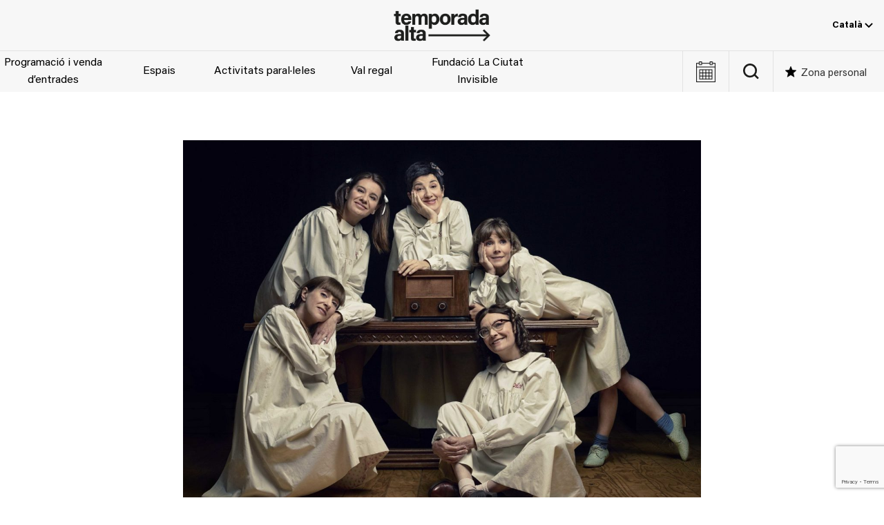

--- FILE ---
content_type: text/html; charset=UTF-8
request_url: https://temporada-alta.com/noticia/alguns-dels-xits-teatrals-de-la-temporada-ja-a-la-venda/
body_size: 20763
content:
<!DOCTYPE html><html lang="ca"><head><meta charset="UTF-8"><meta name="viewport" content="width=device-width, initial-scale=1.0" ><meta name='robots' content='index, follow, max-image-preview:large, max-snippet:-1, max-video-preview:-1' /><style>img:is([sizes="auto" i], [sizes^="auto," i]) { contain-intrinsic-size: 3000px 1500px }</style><link rel="alternate" hreflang="ca" href="https://temporada-alta.com/noticia/alguns-dels-xits-teatrals-de-la-temporada-ja-a-la-venda/" /><link rel="alternate" hreflang="es" href="https://temporada-alta.com/es/noticia/espectculos-de-xito-en-banyoles-y-torroella-de-montgr-ya-a-la-venta/" /><link rel="alternate" hreflang="x-default" href="https://temporada-alta.com/noticia/alguns-dels-xits-teatrals-de-la-temporada-ja-a-la-venda/" />  <script data-cfasync="false" data-pagespeed-no-defer>var gtm4wp_datalayer_name = "dataLayer";
	var dataLayer = dataLayer || [];</script> <link media="all" href="https://temporada-alta.com/wp-content/cache/autoptimize/css/autoptimize_1248299daee23a7681c948419e5bdc31.css" rel="stylesheet"><title>Alguns dels &#xE8;xits teatrals de la temporada ja a la venda - Temporada Alta</title><link rel="canonical" href="https://temporada-alta.com/noticia/alguns-dels-xits-teatrals-de-la-temporada-ja-a-la-venda/" /><meta property="og:locale" content="ca_ES" /><meta property="og:type" content="article" /><meta property="og:title" content="Alguns dels &#xE8;xits teatrals de la temporada ja a la venda - Temporada Alta" /><meta property="og:description" content="Temporada Alta mant&#xE9; la seva voluntat d&rsquo;acostar les arts esc&#xE8;niques m&#xE9;s enll&#xE0; de Girona. Enguany hi haur&#xE0; escenaris..." /><meta property="og:url" content="https://temporada-alta.com/noticia/alguns-dels-xits-teatrals-de-la-temporada-ja-a-la-venda/" /><meta property="og:site_name" content="Temporada Alta" /><meta property="og:image" content="https://temporada-alta.com/wp-content/uploads/elfloridopensil_1_bx1.jpg" /><meta property="og:image:width" content="2048" /><meta property="og:image:height" content="1514" /><meta property="og:image:type" content="image/jpeg" /><meta name="twitter:card" content="summary_large_image" /> <script type="application/ld+json" class="yoast-schema-graph">{"@context":"https://schema.org","@graph":[{"@type":"WebPage","@id":"https://temporada-alta.com/noticia/alguns-dels-xits-teatrals-de-la-temporada-ja-a-la-venda/","url":"https://temporada-alta.com/noticia/alguns-dels-xits-teatrals-de-la-temporada-ja-a-la-venda/","name":"Alguns dels &#xE8;xits teatrals de la temporada ja a la venda - Temporada Alta","isPartOf":{"@id":"https://temporada-alta.com/#website"},"primaryImageOfPage":{"@id":"https://temporada-alta.com/noticia/alguns-dels-xits-teatrals-de-la-temporada-ja-a-la-venda/#primaryimage"},"image":{"@id":"https://temporada-alta.com/noticia/alguns-dels-xits-teatrals-de-la-temporada-ja-a-la-venda/#primaryimage"},"thumbnailUrl":"https://temporada-alta.com/wp-content/uploads/elfloridopensil_1_bx1.jpg","datePublished":"2016-07-19T22:00:00+00:00","breadcrumb":{"@id":"https://temporada-alta.com/noticia/alguns-dels-xits-teatrals-de-la-temporada-ja-a-la-venda/#breadcrumb"},"inLanguage":"ca","potentialAction":[{"@type":"ReadAction","target":["https://temporada-alta.com/noticia/alguns-dels-xits-teatrals-de-la-temporada-ja-a-la-venda/"]}]},{"@type":"ImageObject","inLanguage":"ca","@id":"https://temporada-alta.com/noticia/alguns-dels-xits-teatrals-de-la-temporada-ja-a-la-venda/#primaryimage","url":"https://temporada-alta.com/wp-content/uploads/elfloridopensil_1_bx1.jpg","contentUrl":"https://temporada-alta.com/wp-content/uploads/elfloridopensil_1_bx1.jpg","width":2048,"height":1514},{"@type":"BreadcrumbList","@id":"https://temporada-alta.com/noticia/alguns-dels-xits-teatrals-de-la-temporada-ja-a-la-venda/#breadcrumb","itemListElement":[{"@type":"ListItem","position":1,"name":"Inici","item":"https://temporada-alta.com/"},{"@type":"ListItem","position":2,"name":"Alguns dels &#xE8;xits teatrals de la temporada ja a la venda"}]},{"@type":"WebSite","@id":"https://temporada-alta.com/#website","url":"https://temporada-alta.com/","name":"Temporada Alta","description":"Festival d&#039;Arts Escèniques","publisher":{"@id":"https://temporada-alta.com/#organization"},"potentialAction":[{"@type":"SearchAction","target":{"@type":"EntryPoint","urlTemplate":"https://temporada-alta.com/?s={search_term_string}"},"query-input":{"@type":"PropertyValueSpecification","valueRequired":true,"valueName":"search_term_string"}}],"inLanguage":"ca"},{"@type":"Organization","@id":"https://temporada-alta.com/#organization","name":"Temporada Alta","url":"https://temporada-alta.com/","logo":{"@type":"ImageObject","inLanguage":"ca","@id":"https://temporada-alta.com/#/schema/logo/image/","url":"https://temporada-alta.com/wp-content/uploads/TA21-Logotip-pos.png","contentUrl":"https://temporada-alta.com/wp-content/uploads/TA21-Logotip-pos.png","width":800,"height":267,"caption":"Temporada Alta"},"image":{"@id":"https://temporada-alta.com/#/schema/logo/image/"}}]}</script> <link rel='dns-prefetch' href='//code.jquery.com' /><link href='https://fonts.gstatic.com' crossorigin='anonymous' rel='preconnect' /><link rel="alternate" type="text/calendar" title="Temporada Alta &raquo; Canal iCal" href="https://temporada-alta.com/events/?ical=1" /><style id='global-styles-inline-css'>:root{--wp--preset--aspect-ratio--square: 1;--wp--preset--aspect-ratio--4-3: 4/3;--wp--preset--aspect-ratio--3-4: 3/4;--wp--preset--aspect-ratio--3-2: 3/2;--wp--preset--aspect-ratio--2-3: 2/3;--wp--preset--aspect-ratio--16-9: 16/9;--wp--preset--aspect-ratio--9-16: 9/16;--wp--preset--color--black: #000000;--wp--preset--color--cyan-bluish-gray: #abb8c3;--wp--preset--color--white: #ffffff;--wp--preset--color--pale-pink: #f78da7;--wp--preset--color--vivid-red: #cf2e2e;--wp--preset--color--luminous-vivid-orange: #ff6900;--wp--preset--color--luminous-vivid-amber: #fcb900;--wp--preset--color--light-green-cyan: #7bdcb5;--wp--preset--color--vivid-green-cyan: #00d084;--wp--preset--color--pale-cyan-blue: #8ed1fc;--wp--preset--color--vivid-cyan-blue: #0693e3;--wp--preset--color--vivid-purple: #9b51e0;--wp--preset--color--dark-gray: #2e2e2e;--wp--preset--color--light-gray: #efefef;--wp--preset--gradient--vivid-cyan-blue-to-vivid-purple: linear-gradient(135deg,rgba(6,147,227,1) 0%,rgb(155,81,224) 100%);--wp--preset--gradient--light-green-cyan-to-vivid-green-cyan: linear-gradient(135deg,rgb(122,220,180) 0%,rgb(0,208,130) 100%);--wp--preset--gradient--luminous-vivid-amber-to-luminous-vivid-orange: linear-gradient(135deg,rgba(252,185,0,1) 0%,rgba(255,105,0,1) 100%);--wp--preset--gradient--luminous-vivid-orange-to-vivid-red: linear-gradient(135deg,rgba(255,105,0,1) 0%,rgb(207,46,46) 100%);--wp--preset--gradient--very-light-gray-to-cyan-bluish-gray: linear-gradient(135deg,rgb(238,238,238) 0%,rgb(169,184,195) 100%);--wp--preset--gradient--cool-to-warm-spectrum: linear-gradient(135deg,rgb(74,234,220) 0%,rgb(151,120,209) 20%,rgb(207,42,186) 40%,rgb(238,44,130) 60%,rgb(251,105,98) 80%,rgb(254,248,76) 100%);--wp--preset--gradient--blush-light-purple: linear-gradient(135deg,rgb(255,206,236) 0%,rgb(152,150,240) 100%);--wp--preset--gradient--blush-bordeaux: linear-gradient(135deg,rgb(254,205,165) 0%,rgb(254,45,45) 50%,rgb(107,0,62) 100%);--wp--preset--gradient--luminous-dusk: linear-gradient(135deg,rgb(255,203,112) 0%,rgb(199,81,192) 50%,rgb(65,88,208) 100%);--wp--preset--gradient--pale-ocean: linear-gradient(135deg,rgb(255,245,203) 0%,rgb(182,227,212) 50%,rgb(51,167,181) 100%);--wp--preset--gradient--electric-grass: linear-gradient(135deg,rgb(202,248,128) 0%,rgb(113,206,126) 100%);--wp--preset--gradient--midnight: linear-gradient(135deg,rgb(2,3,129) 0%,rgb(40,116,252) 100%);--wp--preset--font-size--small: 1em;--wp--preset--font-size--medium: 1.25rem;--wp--preset--font-size--large: clamp(1.375rem, 4vw, 1.75rem);--wp--preset--font-size--x-large: clamp(2rem, 4vw, 2.5rem);--wp--preset--font-size--huge: 4rem;--wp--preset--font-family--acumin-pro: "AcuminPro", sans-serif;--wp--preset--spacing--20: 0.44rem;--wp--preset--spacing--30: 0.67rem;--wp--preset--spacing--40: 1rem;--wp--preset--spacing--50: 1.5rem;--wp--preset--spacing--60: 2.25rem;--wp--preset--spacing--70: 3.38rem;--wp--preset--spacing--80: 5.06rem;--wp--preset--shadow--natural: 6px 6px 9px rgba(0, 0, 0, 0.2);--wp--preset--shadow--deep: 12px 12px 50px rgba(0, 0, 0, 0.4);--wp--preset--shadow--sharp: 6px 6px 0px rgba(0, 0, 0, 0.2);--wp--preset--shadow--outlined: 6px 6px 0px -3px rgba(255, 255, 255, 1), 6px 6px rgba(0, 0, 0, 1);--wp--preset--shadow--crisp: 6px 6px 0px rgba(0, 0, 0, 1);--wp--custom--spacing--small: max(1.25rem, 5vw);--wp--custom--spacing--medium: clamp(2rem, 8vw, calc(4 * var(--wp--style--block-gap)));--wp--custom--spacing--large: clamp(4rem, 10vw, 8rem);--wp--custom--spacing--outer: var(--wp--custom--spacing--small, 1.25rem);--wp--custom--typography--line-height--tiny: 1.1;--wp--custom--typography--line-height--small: 1.2;--wp--custom--typography--line-height--medium: 1.4;--wp--custom--typography--line-height--normal: 1.6;}:root { --wp--style--global--content-size: 1200px;--wp--style--global--wide-size: 100%; }:where(body) { margin: 0; }.wp-site-blocks > .alignleft { float: left; margin-right: 2em; }.wp-site-blocks > .alignright { float: right; margin-left: 2em; }.wp-site-blocks > .aligncenter { justify-content: center; margin-left: auto; margin-right: auto; }:where(.wp-site-blocks) > * { margin-block-start: 1.5rem; margin-block-end: 0; }:where(.wp-site-blocks) > :first-child { margin-block-start: 0; }:where(.wp-site-blocks) > :last-child { margin-block-end: 0; }:root { --wp--style--block-gap: 1.5rem; }:root :where(.is-layout-flow) > :first-child{margin-block-start: 0;}:root :where(.is-layout-flow) > :last-child{margin-block-end: 0;}:root :where(.is-layout-flow) > *{margin-block-start: 1.5rem;margin-block-end: 0;}:root :where(.is-layout-constrained) > :first-child{margin-block-start: 0;}:root :where(.is-layout-constrained) > :last-child{margin-block-end: 0;}:root :where(.is-layout-constrained) > *{margin-block-start: 1.5rem;margin-block-end: 0;}:root :where(.is-layout-flex){gap: 1.5rem;}:root :where(.is-layout-grid){gap: 1.5rem;}.is-layout-flow > .alignleft{float: left;margin-inline-start: 0;margin-inline-end: 2em;}.is-layout-flow > .alignright{float: right;margin-inline-start: 2em;margin-inline-end: 0;}.is-layout-flow > .aligncenter{margin-left: auto !important;margin-right: auto !important;}.is-layout-constrained > .alignleft{float: left;margin-inline-start: 0;margin-inline-end: 2em;}.is-layout-constrained > .alignright{float: right;margin-inline-start: 2em;margin-inline-end: 0;}.is-layout-constrained > .aligncenter{margin-left: auto !important;margin-right: auto !important;}.is-layout-constrained > :where(:not(.alignleft):not(.alignright):not(.alignfull)){max-width: var(--wp--style--global--content-size);margin-left: auto !important;margin-right: auto !important;}.is-layout-constrained > .alignwide{max-width: var(--wp--style--global--wide-size);}body .is-layout-flex{display: flex;}.is-layout-flex{flex-wrap: wrap;align-items: center;}.is-layout-flex > :is(*, div){margin: 0;}body .is-layout-grid{display: grid;}.is-layout-grid > :is(*, div){margin: 0;}body{background-color: var(--wp--preset--color--background);color: var(--wp--preset--color--foreground);font-family: var(--wp--preset--font-family--acumin-pro);font-size: 16px;line-height: var(--wp--custom--typography--line-height--normal);padding-top: 0px;padding-right: 0px;padding-bottom: 0px;padding-left: 0px;}a:where(:not(.wp-element-button)){color: var(--wp--preset--color--black);text-decoration: underline;}h1{color: #3a3a3a;font-family: var(--wp--preset--font-family--acumin-pro);font-size: var(--wp--preset--font-size--huge);font-weight: 100;line-height: var(--wp--custom--typography--line-height--small);}h2{font-family: var(--wp--preset--font-family--acumin-pro);font-size: var(--wp--preset--font-size--x-large);font-weight: 100;line-height: var(--wp--custom--typography--line-height--small);}h3{font-family: var(--wp--preset--font-family--acumin-pro);font-size: var(--wp--preset--font-size--large);font-weight: 300;line-height: var(--wp--custom--typography--line-height--tiny);}h4{font-family: var(--wp--preset--font-family--acumin-pro);font-size: var(--wp--preset--font-size--medium);font-weight: 300;line-height: var(--wp--custom--typography--line-height--tiny);}h5{font-family: var(--wp--preset--font-family--acumin-pro);font-size: var(--wp--preset--font-size--small);font-weight: 700;line-height: var(--wp--custom--typography--line-height--normal);text-transform: uppercase;}h6{font-family: var(--wp--preset--font-family--acumin-pro);font-size: var(--wp--preset--font-size--small);font-weight: 400;line-height: var(--wp--custom--typography--line-height--normal);text-transform: uppercase;}:root :where(.wp-element-button, .wp-block-button__link){background-color: #32373c;border-width: 0;color: #fff;font-family: inherit;font-size: inherit;line-height: inherit;padding: calc(0.667em + 2px) calc(1.333em + 2px);text-decoration: none;}.has-black-color{color: var(--wp--preset--color--black) !important;}.has-cyan-bluish-gray-color{color: var(--wp--preset--color--cyan-bluish-gray) !important;}.has-white-color{color: var(--wp--preset--color--white) !important;}.has-pale-pink-color{color: var(--wp--preset--color--pale-pink) !important;}.has-vivid-red-color{color: var(--wp--preset--color--vivid-red) !important;}.has-luminous-vivid-orange-color{color: var(--wp--preset--color--luminous-vivid-orange) !important;}.has-luminous-vivid-amber-color{color: var(--wp--preset--color--luminous-vivid-amber) !important;}.has-light-green-cyan-color{color: var(--wp--preset--color--light-green-cyan) !important;}.has-vivid-green-cyan-color{color: var(--wp--preset--color--vivid-green-cyan) !important;}.has-pale-cyan-blue-color{color: var(--wp--preset--color--pale-cyan-blue) !important;}.has-vivid-cyan-blue-color{color: var(--wp--preset--color--vivid-cyan-blue) !important;}.has-vivid-purple-color{color: var(--wp--preset--color--vivid-purple) !important;}.has-dark-gray-color{color: var(--wp--preset--color--dark-gray) !important;}.has-light-gray-color{color: var(--wp--preset--color--light-gray) !important;}.has-black-background-color{background-color: var(--wp--preset--color--black) !important;}.has-cyan-bluish-gray-background-color{background-color: var(--wp--preset--color--cyan-bluish-gray) !important;}.has-white-background-color{background-color: var(--wp--preset--color--white) !important;}.has-pale-pink-background-color{background-color: var(--wp--preset--color--pale-pink) !important;}.has-vivid-red-background-color{background-color: var(--wp--preset--color--vivid-red) !important;}.has-luminous-vivid-orange-background-color{background-color: var(--wp--preset--color--luminous-vivid-orange) !important;}.has-luminous-vivid-amber-background-color{background-color: var(--wp--preset--color--luminous-vivid-amber) !important;}.has-light-green-cyan-background-color{background-color: var(--wp--preset--color--light-green-cyan) !important;}.has-vivid-green-cyan-background-color{background-color: var(--wp--preset--color--vivid-green-cyan) !important;}.has-pale-cyan-blue-background-color{background-color: var(--wp--preset--color--pale-cyan-blue) !important;}.has-vivid-cyan-blue-background-color{background-color: var(--wp--preset--color--vivid-cyan-blue) !important;}.has-vivid-purple-background-color{background-color: var(--wp--preset--color--vivid-purple) !important;}.has-dark-gray-background-color{background-color: var(--wp--preset--color--dark-gray) !important;}.has-light-gray-background-color{background-color: var(--wp--preset--color--light-gray) !important;}.has-black-border-color{border-color: var(--wp--preset--color--black) !important;}.has-cyan-bluish-gray-border-color{border-color: var(--wp--preset--color--cyan-bluish-gray) !important;}.has-white-border-color{border-color: var(--wp--preset--color--white) !important;}.has-pale-pink-border-color{border-color: var(--wp--preset--color--pale-pink) !important;}.has-vivid-red-border-color{border-color: var(--wp--preset--color--vivid-red) !important;}.has-luminous-vivid-orange-border-color{border-color: var(--wp--preset--color--luminous-vivid-orange) !important;}.has-luminous-vivid-amber-border-color{border-color: var(--wp--preset--color--luminous-vivid-amber) !important;}.has-light-green-cyan-border-color{border-color: var(--wp--preset--color--light-green-cyan) !important;}.has-vivid-green-cyan-border-color{border-color: var(--wp--preset--color--vivid-green-cyan) !important;}.has-pale-cyan-blue-border-color{border-color: var(--wp--preset--color--pale-cyan-blue) !important;}.has-vivid-cyan-blue-border-color{border-color: var(--wp--preset--color--vivid-cyan-blue) !important;}.has-vivid-purple-border-color{border-color: var(--wp--preset--color--vivid-purple) !important;}.has-dark-gray-border-color{border-color: var(--wp--preset--color--dark-gray) !important;}.has-light-gray-border-color{border-color: var(--wp--preset--color--light-gray) !important;}.has-vivid-cyan-blue-to-vivid-purple-gradient-background{background: var(--wp--preset--gradient--vivid-cyan-blue-to-vivid-purple) !important;}.has-light-green-cyan-to-vivid-green-cyan-gradient-background{background: var(--wp--preset--gradient--light-green-cyan-to-vivid-green-cyan) !important;}.has-luminous-vivid-amber-to-luminous-vivid-orange-gradient-background{background: var(--wp--preset--gradient--luminous-vivid-amber-to-luminous-vivid-orange) !important;}.has-luminous-vivid-orange-to-vivid-red-gradient-background{background: var(--wp--preset--gradient--luminous-vivid-orange-to-vivid-red) !important;}.has-very-light-gray-to-cyan-bluish-gray-gradient-background{background: var(--wp--preset--gradient--very-light-gray-to-cyan-bluish-gray) !important;}.has-cool-to-warm-spectrum-gradient-background{background: var(--wp--preset--gradient--cool-to-warm-spectrum) !important;}.has-blush-light-purple-gradient-background{background: var(--wp--preset--gradient--blush-light-purple) !important;}.has-blush-bordeaux-gradient-background{background: var(--wp--preset--gradient--blush-bordeaux) !important;}.has-luminous-dusk-gradient-background{background: var(--wp--preset--gradient--luminous-dusk) !important;}.has-pale-ocean-gradient-background{background: var(--wp--preset--gradient--pale-ocean) !important;}.has-electric-grass-gradient-background{background: var(--wp--preset--gradient--electric-grass) !important;}.has-midnight-gradient-background{background: var(--wp--preset--gradient--midnight) !important;}.has-small-font-size{font-size: var(--wp--preset--font-size--small) !important;}.has-medium-font-size{font-size: var(--wp--preset--font-size--medium) !important;}.has-large-font-size{font-size: var(--wp--preset--font-size--large) !important;}.has-x-large-font-size{font-size: var(--wp--preset--font-size--x-large) !important;}.has-huge-font-size{font-size: var(--wp--preset--font-size--huge) !important;}.has-acumin-pro-font-family{font-family: var(--wp--preset--font-family--acumin-pro) !important;}
:root :where(.wp-block-pullquote){font-size: 1.5em;line-height: 1.6;}
:root :where(.wp-block-post-title){font-family: var(--wp--preset--font-family--acumin-pro);font-size: var(--wp--preset--font-size--huge);font-weight: 100;line-height: var(--wp--custom--typography--line-height--tiny);}
:root :where(p){color: #666;font-size: var(--wp--preset--font-size--small);font-weight: 400;line-height: 1.5;margin: 1;padding: 1;}</style> <script id="wpml-cookie-js-extra">var wpml_cookies = {"wp-wpml_current_language":{"value":"ca","expires":1,"path":"\/"}};
var wpml_cookies = {"wp-wpml_current_language":{"value":"ca","expires":1,"path":"\/"}};</script> <script src="https://code.jquery.com/jquery-3.7.1.min.js" id="jquery-js"></script> <script id="altkoobin_js-js-extra">var ajax_auth_object = {"ajaxurl":"https:\/\/temporada-alta.com\/wp-admin\/admin-ajax.php"};</script> <script id="wp-post-modal-js-extra">var fromPHP = {"pluginUrl":"https:\/\/temporada-alta.com\/wp-content\/plugins\/wp-post-modal\/public\/","breakpoint":"0","styled":"","disableScrolling":"","loader":"","ajax_url":"https:\/\/temporada-alta.com\/wp-admin\/admin-ajax.php","siteUrl":"https:\/\/temporada-alta.com","restMethod":"","iframe":"","urlState":"","containerID":"#modal-ready","modalLinkClass":"modal-link","isAdmin":"","customizing":""};</script> <script src="https://code.jquery.com/jquery-migrate-3.5.2.min.js" id="jquery-migrate-js"></script> <script id="favorites-js-extra">var favorites_data = {"ajaxurl":"https:\/\/temporada-alta.com\/wp-admin\/admin-ajax.php","nonce":"d57869a92f","favorite":"Desa'l com a favorit","favorited":"Desat com a favorit","includecount":"","indicate_loading":"1","loading_text":"","loading_image":"<span class=\"sf-icon-spinner-wrapper\"><i class=\"sf-icon-spinner\"><\/i><\/span>","loading_image_active":"<span class=\"sf-icon-spinner-wrapper active\"><i class=\"sf-icon-spinner active\"><\/i><\/span>","loading_image_preload":"1","cache_enabled":"1","button_options":{"button_type":{"label":"Love","icon":"<i class=\"sf-icon-love\"><\/i>","icon_class":"sf-icon-love","state_default":"Desa'l com a favorit","state_active":"Desat com a favorit"},"custom_colors":false,"box_shadow":false,"include_count":false,"default":{"background_default":"#ffffff","border_default":"#9b9b9b","text_default":"#9b9b9b","icon_default":"#9b9b9b","count_default":false},"active":{"background_active":"#ffffff","border_active":"#9b9b9b","text_active":"#9b9b9b","icon_active":"#9b9b9b","count_active":false}},"authentication_modal_content":"<p><button class=\"uk-modal-close-default\" type=\"button\" data-favorites-modal-close><\/button><\/p>\n<h2 class=\"uk-h2\">Login<\/h2>\n\n<div class=\"um um-login um-38401\">\n\t<div class=\"um-form\">\n\t\t<form method=\"post\" action=\"\" autocomplete=\"off\">\n\t\t\t<div class=\"um-row _um_row_1 \" style=\"margin: 0 0 30px 0;\"><div class=\"um-col-1\"><div  id=\"um_field_38401_username\" class=\"um-field um-field-text  um-field-username um-field-text um-field-type_text\" data-key=\"username\"><div class=\"um-field-label\"><label for=\"username-38401\">E-mail<span class=\"um-req\" title=\"Required\">*<\/span><\/label><div class=\"um-clear\"><\/div><\/div><div class=\"um-field-area\"><input  autocomplete=\"off\" class=\"um-form-field valid \" type=\"text\" name=\"username-38401\" id=\"username-38401\" value=\"\" placeholder=\"\" data-validate=\"unique_username_or_email\" data-key=\"username\"  aria-invalid=\"false\" \/>\n\n\t\t\t\t\t\t<\/div><\/div><div  id=\"um_field_38401_user_password\" class=\"um-field um-field-password  um-field-user_password um-field-password um-field-type_password\" data-key=\"user_password\"><div class=\"um-field-label\"><label for=\"user_password-38401\">Contrasenya<span class=\"um-req\" title=\"Required\">*<\/span><\/label><div class=\"um-clear\"><\/div><\/div><div class=\"um-field-area\"><input class=\"um-form-field valid \" type=\"password\" name=\"user_password-38401\" id=\"user_password-38401\" value=\"\" placeholder=\"\" data-validate=\"\" data-key=\"user_password\"  aria-invalid=\"false\" \/>\n\n\t\t\t\t\t\t\t<\/div><\/div><\/div><\/div>\t<input type=\"hidden\" name=\"form_id\" id=\"form_id_38401\" value=\"38401\" \/>\n\t\t<p class=\"um_request_name\">\n\t\t<label for=\"um_request_38401\">Only fill in if you are not human<\/label>\n\t\t<input type=\"hidden\" name=\"um_request\" id=\"um_request_38401\" class=\"input\" value=\"\" size=\"25\" autocomplete=\"off\" \/>\n\t<\/p>\n\t<input type=\"hidden\" name=\"redirect_to\" id=\"redirect_to\" value=\"https:\/\/temporada-alta.com\/noticia\/alguns-dels-xits-teatrals-de-la-temporada-ja-a-la-venda\/\" \/><input type=\"hidden\" id=\"_wpnonce\" name=\"_wpnonce\" value=\"f2a73e805e\" \/><input type=\"hidden\" name=\"_wp_http_referer\" value=\"\/noticia\/alguns-dels-xits-teatrals-de-la-temporada-ja-a-la-venda\/\" \/><input type=\"hidden\" name=\"koobin_redirect\" id=\"koobin_redirect\" value=\"\" \/>\n<div class=\"g-recaptcha\" id=\"um-38401\" data-mode=\"login\"><\/div>\n\n\n\t<div class=\"um-col-alt\">\n\n\t\t\n\n\t\t\t<div class=\"um-field um-field-c\">\n\t\t\t\t<div class=\"um-field-area\">\n\t\t\t\t\t<label class=\"um-field-checkbox\">\n\t\t\t\t\t\t<input type=\"checkbox\" name=\"rememberme\" value=\"1\"  \/>\n\t\t\t\t\t\t<span class=\"um-field-checkbox-state\"><i class=\"um-icon-android-checkbox-outline-blank\"><\/i><\/span>\n\t\t\t\t\t\t<span class=\"um-field-checkbox-option\"> Manten-me connectat<\/span>\n\t\t\t\t\t<\/label>\n\t\t\t\t<\/div>\n\t\t\t<\/div>\n\n\t\t\t\t\t\t<div class=\"um-clear\"><\/div>\n\t\t\n\t\t\t<div class=\"um-left um-half\">\n\t\t\t\t<input type=\"submit\" value=\"Inicia sessi\u00f3 (login)\" class=\"um-button\" id=\"um-submit-btn\" \/>\n\t\t\t<\/div>\n\t\t\t<div class=\"um-right um-half\">\n\t\t\t\t<a href=\"https:\/\/temporada-alta.com\/registre\/\" class=\"um-button um-alt\">\n\t\t\t\t\tCrea el teu usuari a <em>Zona personal<\/em>\t\t\t\t<\/a>\n\t\t\t<\/div>\n\n\t\t\n\t\t<div class=\"um-clear\"><\/div>\n\n\t<\/div>\n\n\t\n\t<div class=\"um-col-alt-b\">\n\t\t<a href=\"https:\/\/temporada-alta.com\/?page_id=38410\" class=\"um-link-alt\">\n\t\t\tHas oblidat la teva contrasenya?\t\t<\/a>\n\t<\/div>\n\n\t\t\t<\/form>\n\t<\/div>\n<\/div>\n<style>\n\t\t\t.um-38401.um {\n\t\t\tmax-width: 450px;\n\t\t}\n\t\t<\/style>\n\n","authentication_redirect":"1","dev_mode":"","logged_in":"","user_id":"0","authentication_redirect_url":""};</script> <script src="https://www.google.com/recaptcha/api.js?render=6LeK08gZAAAAAE0LRMINJRCu6m3IKTtwsaof3MDs&amp;ver=3.0" id="google-recapthca-api-v3-js"></script> <script id="theme-scripts-js-extra">var theme_ajax = {"ajaxurl":"https:\/\/temporada-alta.com\/wp-admin\/admin-ajax.php"};</script> <link rel="https://api.w.org/" href="https://temporada-alta.com/wp-json/" /><link rel="alternate" title="JSON" type="application/json" href="https://temporada-alta.com/wp-json/wp/v2/noticia/22875" /><link rel="EditURI" type="application/rsd+xml" title="RSD" href="https://temporada-alta.com/xmlrpc.php?rsd" /><meta name="generator" content="WPML ver:4.8.6 stt:8,1,2;" /><meta name="tec-api-version" content="v1"><meta name="tec-api-origin" content="https://temporada-alta.com"><link rel="alternate" href="https://temporada-alta.com/wp-json/tribe/events/v1/" />  <script data-cfasync="false" data-pagespeed-no-defer>var dataLayer_content = {"visitorLoginState":"logged-out","visitorType":"visitor-logged-out","visitorEmail":"","visitorEmailHash":"","pageTitle":"Alguns dels &#xE8;xits teatrals de la temporada ja a la venda - Temporada Alta","pagePostType":"noticia","pagePostType2":"single-noticia","postID":22875};
	dataLayer.push( dataLayer_content );</script> <script data-cfasync="false" data-pagespeed-no-defer>(function(w,d,s,l,i){w[l]=w[l]||[];w[l].push({'gtm.start':
new Date().getTime(),event:'gtm.js'});var f=d.getElementsByTagName(s)[0],
j=d.createElement(s),dl=l!='dataLayer'?'&l='+l:'';j.async=true;j.src=
'//www.googletagmanager.com/gtm.js?id='+i+dl;f.parentNode.insertBefore(j,f);
})(window,document,'script','dataLayer','GTM-TZHDK28');</script> <link rel="icon" href="https://temporada-alta.com/wp-content/uploads/cropped-android-chrome-512x512-1-32x32.png" sizes="32x32" /><link rel="icon" href="https://temporada-alta.com/wp-content/uploads/cropped-android-chrome-512x512-1-192x192.png" sizes="192x192" /><link rel="apple-touch-icon" href="https://temporada-alta.com/wp-content/uploads/cropped-android-chrome-512x512-1-180x180.png" /><meta name="msapplication-TileImage" content="https://temporada-alta.com/wp-content/uploads/cropped-android-chrome-512x512-1-270x270.png" /><style id="wp-custom-css">a:where(:not(.wp-element-button)){text-decoration: none;}
@media screen and (max-width: 960px) {
	.site-content {
		margin-top: 162px;
	}
}
#event-navbar .event-info-buttons .event-buy-tickets.js-wannaassist,
#event-content .event-info-buttons .event-buy-tickets.js-wannaassist {
	background-color: #000;
	border-color: #000;
}
#event-navbar .event-info-buttons .event-buy-tickets.js-wannaassist:hover,
#event-content .event-info-buttons .event-buy-tickets.js-wannaassist:hover {
	background-color: #fff;
	color: #000;
	border-color: #000;
}

.postid-100245 #event-navbar .event-info-buttons,
.postid-100151 #event-navbar .event-info-buttons, 
.postid-100244 #event-navbar .event-info-buttons
{
	display: none;
}

.page-id-78332 .ta_tags_internes-escoles-a-tempo,
.page-id-80495 .ta_tags_internes-escuelas-a-tempo {
	display: none;
}</style></head><body class="wp-singular noticia-template-default single single-noticia postid-22875 wp-custom-logo wp-theme-temporada-alta tribe-no-js"> <noscript><iframe src="https://www.googletagmanager.com/ns.html?id=GTM-TZHDK28" height="0" width="0" style="display:none;visibility:hidden" aria-hidden="true"></iframe></noscript><div class="site hfeed" id="page"><header id="site-header" class="site-header uk-visible@m"><div class="site-header-topbar"><div class="site-logo uk-position-center"> <a href="https://temporada-alta.com/" class="custom-logo-link" rel="home"><img width="800" height="267" src="https://temporada-alta.com/wp-content/uploads/TA21-Logotip-pos.png" class="custom-logo" alt="Temporada Alta" decoding="async" fetchpriority="high" srcset="https://temporada-alta.com/wp-content/uploads/TA21-Logotip-pos.png 800w, https://temporada-alta.com/wp-content/uploads/TA21-Logotip-pos-630x210.png 630w, https://temporada-alta.com/wp-content/uploads/TA21-Logotip-pos-768x256.png 768w" sizes="(max-width: 800px) 100vw, 800px" /></a><span class="screen-reader-text">Temporada Alta</span></div><div class="header-topbar-navs"><div class="languages-nav"><div class="ta_wpml_dropdown"><button class="ta_wpml_dropbtn">Català <svg width="12" height="7" viewBox="0 0 12 7" xmlns="http://www.w3.org/2000/svg"><path d="M1 1L6 6L11 1" stroke="currentColor" stroke-width="2" fill="none"/></svg></button><div class="ta_wpml_dropdown-content"><a href="https://temporada-alta.com/es/noticia/espectculos-de-xito-en-banyoles-y-torroella-de-montgr-ya-a-la-venta/">Español</a><a href="https://temporada-alta.com/en/">English</a></div></div></div></div></div><div class="site-header-content"><nav class="menu__main"><ul class="menu__main-items"><li id="menu-item-99967" class="menu-item menu-item-type-post_type menu-item-object-page menu-item-99967"><a href="https://temporada-alta.com/programacio/" id="menu-item-link-programacio-i-venda-dentrades">Programació i venda d&#8217;entrades</a></li><li id="menu-item-88462" class="menu-item menu-item-type-custom menu-item-object-custom top-level-menu-item-1 menu-item-88462"><a href="#" id="menu-item-link-espais">Espais</a></li><li id="menu-item-102625" class="menu-item menu-item-type-post_type menu-item-object-page menu-item-102625"><a href="https://temporada-alta.com/activitats-paralleles/" id="menu-item-link-activitats-paralleles">Activitats paral·leles</a></li><li id="menu-item-99322" class="menu-item menu-item-type-post_type menu-item-object-page menu-item-99322"><a href="https://temporada-alta.com/val-regal/" id="menu-item-link-val-regal">Val regal</a></li><li id="menu-item-88464" class="menu-item menu-item-type-custom menu-item-object-custom top-level-menu-item-2 menu-item-88464"><a href="#" id="menu-item-link-fundacio-la-ciutat-invisible">Fundació La Ciutat Invisible</a></li></ul></nav><div class="menu__main-containers" style="display: none;"><div id="menu__main-containers__close" class="menu__main-containers__close" style="display: none;"><div style="width: 35px; height: 35px; background-image: url('data:image/svg+xml,%3Csvg width=\'35\' height=\'35\' viewBox=\'0 0 35 35\' fill=\'none\' xmlns=\'http://www.w3.org/2000/svg\'%3E%3Cg clip-path=\'url(%23a)\' fill-rule=\'evenodd\' clip-rule=\'evenodd\' fill=\'%23fff\'%3E%3Cpath d=\'M34.572.428a1.46 1.46 0 0 1 0 2.065l-32.08 32.08a1.46 1.46 0 0 1-2.064-2.065L32.507.428a1.457 1.457 0 0 1 2.065 0Z\'/%3E%3Cpath d=\'M.428.428a1.458 1.458 0 0 0 0 2.065l32.08 32.08a1.46 1.46 0 0 0 2.064-2.065L2.493.428a1.458 1.458 0 0 0-2.065 0Z\'/%3E%3C/g%3E%3Cdefs%3E%3CclipPath id=\'a\'%3E%3Cpath fill=\'%23fff\' d=\'M0 0h35v35H0z\'/%3E%3C/clipPath%3E%3C/defs%3E%3C/svg%3E'); background-repeat: no-repeat; background-size: contain;"></div></div><div class="menu__main-containers__item child-top-level-menu-item__item-1" style="display: none;"><div class="menu__main-containers__left"><a href="https://temporada-alta.com/espais/?ubicacio_filter=girona-i-salt">Girona i Salt</a><a href="https://temporada-alta.com/espais/teatre-municipal-de-banyoles/">Banyoles</a><a href="https://temporada-alta.com/espais/?ubicacio_filter=barcelona">Barcelona</a><a href="https://temporada-alta.com/espais/teatre-de-bescano/">Bescanó</a><a href="https://temporada-alta.com/espais/teatre-municipal-el-jardi-figueres/">Figueres</a><a href="https://temporada-alta.com/espais/teatre-de-palafrugell/">Palafrugell</a><a href="https://temporada-alta.com/espais/sant-gregori-la-pineda/">Sant Gregori</a><a href="https://temporada-alta.com/espais/auditori-teatre-espai-ter/">Torroella de Montgrí</a><a href="https://temporada-alta.com/espais/">Tots els espais</a></div><div class="menu__main-containers__right" id="menu-mc-right-col"><div class="menu-modal-fixed"><ul id="menu-menu-secundari-espais-pc-ca" class="menu"><li id="menu-item-99323" class="menu-item menu-item-type-post_type menu-item-object-page menu-item-99323"><a href="https://temporada-alta.com/venda-dentrades-i-descomptes/" id="menu-item-link-venda-dentrades-i-descomptes">Venda d’entrades i descomptes</a></li><li id="menu-item-99324" class="menu-item menu-item-type-post_type menu-item-object-page menu-item-99324"><a href="https://temporada-alta.com/venda-preferent/" id="menu-item-link-la-venda-preferent-per-a-membres-del-club">La venda preferent per a membres d’El Club</a></li><li id="menu-item-99325" class="menu-item menu-item-type-post_type menu-item-object-page menu-item-99325"><a href="https://temporada-alta.com/canals-de-venda-oficials/" id="menu-item-link-canals-de-venda-oficials">Canals de venda oficials</a></li><li id="menu-item-99326" class="menu-item menu-item-type-post_type menu-item-object-page menu-item-99326"><a href="https://temporada-alta.com/preguntes-frequents/" id="menu-item-link-preguntes-frequents">Preguntes freqüents</a></li></ul></div></div></div><div class="menu__main-containers__item child-top-level-menu-item__item-2" style="display: none;"><div class="menu__main-containers__left"><a href="https://temporada-alta.com/fundacio-la-ciutat-invisible/">Què és la Fundació?</a><div class="menu__main-containers__left-has-children"><a href="https://temporada-alta.com/a-tempo-arts-i-formacio/">A Tempo – Arts i Formació</a><ul class="sub-menu sub-menu__child"><a href="https://temporada-alta.com/programacio/?genere=all&espai=71102">Programació A Tempo</a></ul></div><a href="https://www.ciutatinvisible.org/">Web de la Fundació</a></div><div class="menu__main-containers__right" id="menu-mc-right-col"><div class="menu-modal-fixed"><ul id="menu-menu-secundari-espais-pc-ca-1" class="menu"><li class="menu-item menu-item-type-post_type menu-item-object-page menu-item-99323"><a href="https://temporada-alta.com/venda-dentrades-i-descomptes/" id="menu-item-link-venda-dentrades-i-descomptes">Venda d’entrades i descomptes</a></li><li class="menu-item menu-item-type-post_type menu-item-object-page menu-item-99324"><a href="https://temporada-alta.com/venda-preferent/" id="menu-item-link-la-venda-preferent-per-a-membres-del-club">La venda preferent per a membres d’El Club</a></li><li class="menu-item menu-item-type-post_type menu-item-object-page menu-item-99325"><a href="https://temporada-alta.com/canals-de-venda-oficials/" id="menu-item-link-canals-de-venda-oficials">Canals de venda oficials</a></li><li class="menu-item menu-item-type-post_type menu-item-object-page menu-item-99326"><a href="https://temporada-alta.com/preguntes-frequents/" id="menu-item-link-preguntes-frequents">Preguntes freqüents</a></li></ul></div></div></div></div><div class="site-header-content__right-col"><div class="header-search hidden"><form role="search" method="get" class="search-form" action="https://temporada-alta.com/"> <label> <span class="screen-reader-text">Cerca per:</span> <input type="search" class="search-field" placeholder="Cerca..." value="" name="s" tabindex="-1"> </label></form></div><div class="header-calendar-button"><span class="screen-reader-text">Calendar</span></div><div class="search-button"></div><div class="header-secondary-nav"><div class="menu-menu-zona-personal-ca-container"><ul id="menu-menu-zona-personal-ca" class="menu"><li id="menu-item-99966" class="menu-item-71055 menu-item menu-item-type-post_type menu-item-object-page menu-item-99966"><a href="https://temporada-alta.com/programacio/" id="menu-item-link-programacio-2025">Programació 2025</a></li><li id="menu-item-71056" class="star-icon logged-menu menu-item menu-item-type-custom menu-item-object-custom menu-item-home menu-item-has-children menu-item-71056"><a rel="nofollow" href="https://temporada-alta.com/" id="menu-item-link-hola-usuari">Hola, <span>usuari</span>!</a><ul class="sub-menu"><li id="menu-item-103455" class="menu-item menu-item-type-custom menu-item-object-custom menu-item-home menu-item-103455"><a href="https://temporada-alta.com/#destacats-home" id="menu-item-link-informacio-destacada">Informació destacada</a></li><li id="menu-item-71066" class="menu-item menu-item-type-custom menu-item-object-custom menu-item-home menu-item-71066"><a rel="nofollow" href="https://temporada-alta.com/#noticies" id="menu-item-link-noticies">Noticies</a></li><li id="menu-item-71068" class="menu-item menu-item-type-custom menu-item-object-custom menu-item-home menu-item-71068"><a rel="nofollow" href="https://temporada-alta.com/#espai-socis" id="menu-item-link-espai-socis">Espai socis</a></li><li id="menu-item-71069" class="js-addtoken menu-item menu-item-type-custom menu-item-object-custom menu-item-71069"><a rel="nofollow" href="https://temporada-alta.koobin.com/index.php?action=PU_zona_personal" id="menu-item-link-modifica-les-teves-dades">Modifica les teves dades</a></li><li id="menu-item-71070" class="menu-logout menu-item menu-item-type-post_type menu-item-object-page menu-item-71070"><a rel="nofollow" href="https://temporada-alta.com/logout/" id="menu-item-link-tanca-sessio">Tanca sessió</a></li></ul></li><li id="menu-item-71057" class="star-icon login-modal-trigger unlogged-menu menu-item menu-item-type-custom menu-item-object-custom menu-item-71057"><a rel="nofollow" href="#modal-um-login" id="menu-item-link-zona-personal">Zona personal</a></li></ul></div></div></div></div><div class="site-header-calendar"><div class="desktop-calendar"><div class="header-calendar-container"><div class="month-selector"> <span class="c-pointer clickdata" id="prev-month" data-month="1" data-year="2026" data-dates="">< </span> <span id="namemonth"> Febrer</span> <span class="c-pointer clickdata" id="next-month" data-month="3" data-year="2026" data-dates=""> ></span></div><div class="days-list"><div style="text-align:center;width:100%"><i class="fa fa-spin fa-spinner"></i></div></div></div><div class="day-events-container"></div></div> <script>function getDayEvents(day, item, event) {
        event.stopPropagation();

        jQuery('.c-pointer').removeClass('active');
        jQuery('.day-events-container').html('<div style="text-align:center;width:100%"><i class="fa fa-spin fa-spinner"></i></div>');
        jQuery('.day-events-container').slideDown();

        jQuery.ajax({
            url : '/wp-admin/admin-ajax.php',
            data : {
                'action': 'ta_get_day_info_date',
                'date': jQuery(item).data('day'),
            },
            method : 'GET', //Post method
            success : function(response){  
				var even = JSON.parse(response);

                if(even.length > 0) {
                    let html = '<div class="flex-container">'; 
                    //jQuery('#events-description').html('');
                    even.forEach(function(value){
						if(value.type == 'event') {
							var eventTime = '';
						} else {
							var eventTime = ', ' + value.hour;
						}
                        html = html +
                        '<div class="head-event-container">' +
                            '<a id="click-espectacle-calendari-' + value.id + '" href="' + value.link + '">' +
                                '<h4>' + value.title + '</h4>' +
                                '<p class="event-subtitle">' + value.subtitle + '</p>' +
                                '<p class="event-place">' + value.lloc + eventTime + '</p>' +
                            '</a>' +
                        '</div>';
                    });
                    html = html+ '</div>';

                    jQuery('.day-events-container').html(html);
                    jQuery('.day-events-container').slideDown(function(){
                        if(jQuery('.day-events-container').is(':visible')) {
                            jQuery(item).addClass('active');
                        }
                    });
                } else {
                    jQuery('.day-events-container').slideUp();
                }
            },
            error: function(response) {
                jQuery('.day-events-container').slideUp();
            }
        });  
    }  

    jQuery(document).click(function(e) 
    {
        var container = jQuery(".day-events-container");

        // if the target of the click isn't the container nor a descendant of the container
        if (!container.is(e.target) && container.has(e.target).length === 0) 
        {
            jQuery('.has_event.active').removeClass('active');
            container.slideUp();
        }
    });</script></div></header><header id="site-header-sticky" class="site-header uk-visible@s"><div class="site-header-content"><nav class="menu__main"><ul class="menu__main-items"><li class="menu-item menu-item-type-post_type menu-item-object-page menu-item-99967"><a href="https://temporada-alta.com/programacio/" id="menu-item-link-programacio-i-venda-dentrades">Programació i venda d&#8217;entrades</a></li><li class="menu-item menu-item-type-custom menu-item-object-custom top-level-menu-item-1 menu-item-88462"><a href="#" id="menu-item-link-espais">Espais</a></li><li class="menu-item menu-item-type-post_type menu-item-object-page menu-item-102625"><a href="https://temporada-alta.com/activitats-paralleles/" id="menu-item-link-activitats-paralleles">Activitats paral·leles</a></li><li class="menu-item menu-item-type-post_type menu-item-object-page menu-item-99322"><a href="https://temporada-alta.com/val-regal/" id="menu-item-link-val-regal">Val regal</a></li><li class="menu-item menu-item-type-custom menu-item-object-custom top-level-menu-item-2 menu-item-88464"><a href="#" id="menu-item-link-fundacio-la-ciutat-invisible">Fundació La Ciutat Invisible</a></li></ul></nav><div class="menu__main-containers" style="display: none;"><div id="menu__main-containers__close" class="menu__main-containers__close" style="display: none;"><div style="width: 35px; height: 35px; background-image: url('data:image/svg+xml,%3Csvg width=\'35\' height=\'35\' viewBox=\'0 0 35 35\' fill=\'none\' xmlns=\'http://www.w3.org/2000/svg\'%3E%3Cg clip-path=\'url(%23a)\' fill-rule=\'evenodd\' clip-rule=\'evenodd\' fill=\'%23fff\'%3E%3Cpath d=\'M34.572.428a1.46 1.46 0 0 1 0 2.065l-32.08 32.08a1.46 1.46 0 0 1-2.064-2.065L32.507.428a1.457 1.457 0 0 1 2.065 0Z\'/%3E%3Cpath d=\'M.428.428a1.458 1.458 0 0 0 0 2.065l32.08 32.08a1.46 1.46 0 0 0 2.064-2.065L2.493.428a1.458 1.458 0 0 0-2.065 0Z\'/%3E%3C/g%3E%3Cdefs%3E%3CclipPath id=\'a\'%3E%3Cpath fill=\'%23fff\' d=\'M0 0h35v35H0z\'/%3E%3C/clipPath%3E%3C/defs%3E%3C/svg%3E'); background-repeat: no-repeat; background-size: contain;"></div></div><div class="menu__main-containers__item child-top-level-menu-item__item-1" style="display: none;"><div class="menu__main-containers__left"><a href="https://temporada-alta.com/espais/?ubicacio_filter=girona-i-salt">Girona i Salt</a><a href="https://temporada-alta.com/espais/teatre-municipal-de-banyoles/">Banyoles</a><a href="https://temporada-alta.com/espais/?ubicacio_filter=barcelona">Barcelona</a><a href="https://temporada-alta.com/espais/teatre-de-bescano/">Bescanó</a><a href="https://temporada-alta.com/espais/teatre-municipal-el-jardi-figueres/">Figueres</a><a href="https://temporada-alta.com/espais/teatre-de-palafrugell/">Palafrugell</a><a href="https://temporada-alta.com/espais/sant-gregori-la-pineda/">Sant Gregori</a><a href="https://temporada-alta.com/espais/auditori-teatre-espai-ter/">Torroella de Montgrí</a><a href="https://temporada-alta.com/espais/">Tots els espais</a></div><div class="menu__main-containers__right" id="menu-mc-right-col"><div class="menu-modal-fixed"><ul id="menu-menu-secundari-espais-pc-ca-2" class="menu"><li class="menu-item menu-item-type-post_type menu-item-object-page menu-item-99323"><a href="https://temporada-alta.com/venda-dentrades-i-descomptes/" id="menu-item-link-venda-dentrades-i-descomptes">Venda d’entrades i descomptes</a></li><li class="menu-item menu-item-type-post_type menu-item-object-page menu-item-99324"><a href="https://temporada-alta.com/venda-preferent/" id="menu-item-link-la-venda-preferent-per-a-membres-del-club">La venda preferent per a membres d’El Club</a></li><li class="menu-item menu-item-type-post_type menu-item-object-page menu-item-99325"><a href="https://temporada-alta.com/canals-de-venda-oficials/" id="menu-item-link-canals-de-venda-oficials">Canals de venda oficials</a></li><li class="menu-item menu-item-type-post_type menu-item-object-page menu-item-99326"><a href="https://temporada-alta.com/preguntes-frequents/" id="menu-item-link-preguntes-frequents">Preguntes freqüents</a></li></ul></div></div></div><div class="menu__main-containers__item child-top-level-menu-item__item-2" style="display: none;"><div class="menu__main-containers__left"><a href="https://temporada-alta.com/fundacio-la-ciutat-invisible/">Què és la Fundació?</a><div class="menu__main-containers__left-has-children"><a href="https://temporada-alta.com/a-tempo-arts-i-formacio/">A Tempo – Arts i Formació</a><ul class="sub-menu sub-menu__child"><a href="https://temporada-alta.com/programacio/?genere=all&espai=71102">Programació A Tempo</a></ul></div><a href="https://www.ciutatinvisible.org/">Web de la Fundació</a></div><div class="menu__main-containers__right" id="menu-mc-right-col"><div class="menu-modal-fixed"><ul id="menu-menu-secundari-espais-pc-ca-3" class="menu"><li class="menu-item menu-item-type-post_type menu-item-object-page menu-item-99323"><a href="https://temporada-alta.com/venda-dentrades-i-descomptes/" id="menu-item-link-venda-dentrades-i-descomptes">Venda d’entrades i descomptes</a></li><li class="menu-item menu-item-type-post_type menu-item-object-page menu-item-99324"><a href="https://temporada-alta.com/venda-preferent/" id="menu-item-link-la-venda-preferent-per-a-membres-del-club">La venda preferent per a membres d’El Club</a></li><li class="menu-item menu-item-type-post_type menu-item-object-page menu-item-99325"><a href="https://temporada-alta.com/canals-de-venda-oficials/" id="menu-item-link-canals-de-venda-oficials">Canals de venda oficials</a></li><li class="menu-item menu-item-type-post_type menu-item-object-page menu-item-99326"><a href="https://temporada-alta.com/preguntes-frequents/" id="menu-item-link-preguntes-frequents">Preguntes freqüents</a></li></ul></div></div></div></div><div class="site-logo"> <a href="https://temporada-alta.com/" class="custom-logo-link" rel="home"><noscript><img width="800" height="267" src="https://temporada-alta.com/wp-content/uploads/TA21-Logotip-pos.png" class="custom-logo" alt="Temporada Alta" decoding="async" srcset="https://temporada-alta.com/wp-content/uploads/TA21-Logotip-pos.png 800w, https://temporada-alta.com/wp-content/uploads/TA21-Logotip-pos-630x210.png 630w, https://temporada-alta.com/wp-content/uploads/TA21-Logotip-pos-768x256.png 768w" sizes="(max-width: 800px) 100vw, 800px" /></noscript><img width="800" height="267" src='data:image/svg+xml,%3Csvg%20xmlns=%22http://www.w3.org/2000/svg%22%20viewBox=%220%200%20800%20267%22%3E%3C/svg%3E' data-src="https://temporada-alta.com/wp-content/uploads/TA21-Logotip-pos.png" class="lazyload custom-logo" alt="Temporada Alta" decoding="async" data-srcset="https://temporada-alta.com/wp-content/uploads/TA21-Logotip-pos.png 800w, https://temporada-alta.com/wp-content/uploads/TA21-Logotip-pos-630x210.png 630w, https://temporada-alta.com/wp-content/uploads/TA21-Logotip-pos-768x256.png 768w" data-sizes="(max-width: 800px) 100vw, 800px" /></a> <span class="screen-reader-text"> Temporada Alta </span></div><div class="header-search hidden"><form role="search" method="get" class="search-form" action="https://temporada-alta.com/"> <label> <span class="screen-reader-text">Cerca per:</span> <input type="search" class="search-field" placeholder="Cerca..." value="" name="s" tabindex="-1"> </label></form></div><div class="header-calendar-button"> <span class="screen-reader-text"> Calendar </span></div><div class="search-button"></div><div class="header-secondary-nav"><div class="menu-menu-zona-personal-ca-container"><ul id="menu-menu-zona-personal-ca-1" class="menu"><li class="menu-item-71055 menu-item menu-item-type-post_type menu-item-object-page menu-item-99966"><a href="https://temporada-alta.com/programacio/" id="menu-item-link-programacio-2025">Programació 2025</a></li><li class="star-icon logged-menu menu-item menu-item-type-custom menu-item-object-custom menu-item-home menu-item-has-children menu-item-71056"><a rel="nofollow" href="https://temporada-alta.com/" id="menu-item-link-hola-usuari">Hola, <span>usuari</span>!</a><ul class="sub-menu"><li class="menu-item menu-item-type-custom menu-item-object-custom menu-item-home menu-item-103455"><a href="https://temporada-alta.com/#destacats-home" id="menu-item-link-informacio-destacada">Informació destacada</a></li><li class="menu-item menu-item-type-custom menu-item-object-custom menu-item-home menu-item-71066"><a rel="nofollow" href="https://temporada-alta.com/#noticies" id="menu-item-link-noticies">Noticies</a></li><li class="menu-item menu-item-type-custom menu-item-object-custom menu-item-home menu-item-71068"><a rel="nofollow" href="https://temporada-alta.com/#espai-socis" id="menu-item-link-espai-socis">Espai socis</a></li><li class="js-addtoken menu-item menu-item-type-custom menu-item-object-custom menu-item-71069"><a rel="nofollow" href="https://temporada-alta.koobin.com/index.php?action=PU_zona_personal" id="menu-item-link-modifica-les-teves-dades">Modifica les teves dades</a></li><li class="menu-logout menu-item menu-item-type-post_type menu-item-object-page menu-item-71070"><a rel="nofollow" href="https://temporada-alta.com/logout/" id="menu-item-link-tanca-sessio">Tanca sessió</a></li></ul></li><li class="star-icon login-modal-trigger unlogged-menu menu-item menu-item-type-custom menu-item-object-custom menu-item-71057"><a rel="nofollow" href="#modal-um-login" id="menu-item-link-zona-personal">Zona personal</a></li></ul></div></div><div class="languages-nav-sticky"><div class="ta_wpml_dropdown"><button class="ta_wpml_dropbtn">Català <svg width="12" height="7" viewBox="0 0 12 7" xmlns="http://www.w3.org/2000/svg"><path d="M1 1L6 6L11 1" stroke="currentColor" stroke-width="2" fill="none"/></svg></button><div class="ta_wpml_dropdown-content"><a href="https://temporada-alta.com/es/noticia/espectculos-de-xito-en-banyoles-y-torroella-de-montgr-ya-a-la-venta/">Español</a><a href="https://temporada-alta.com/en/">English</a></div></div></div></div></header><header id="site-header-mobile" class="site-header uk-hidden@m"><div class="site-header-mobile__wrap"><div class="header-nav-button"><span class="screen-reader-text">Menu</span></div><div class="site-logo uk-position-center"> <a href="https://temporada-alta.com/" class="custom-logo-link" rel="home"><noscript><img width="800" height="267" src="https://temporada-alta.com/wp-content/uploads/TA21-Logotip-pos.png" class="custom-logo" alt="Temporada Alta" decoding="async" srcset="https://temporada-alta.com/wp-content/uploads/TA21-Logotip-pos.png 800w, https://temporada-alta.com/wp-content/uploads/TA21-Logotip-pos-630x210.png 630w, https://temporada-alta.com/wp-content/uploads/TA21-Logotip-pos-768x256.png 768w" sizes="(max-width: 800px) 100vw, 800px" /></noscript><img width="800" height="267" src='data:image/svg+xml,%3Csvg%20xmlns=%22http://www.w3.org/2000/svg%22%20viewBox=%220%200%20800%20267%22%3E%3C/svg%3E' data-src="https://temporada-alta.com/wp-content/uploads/TA21-Logotip-pos.png" class="lazyload custom-logo" alt="Temporada Alta" decoding="async" data-srcset="https://temporada-alta.com/wp-content/uploads/TA21-Logotip-pos.png 800w, https://temporada-alta.com/wp-content/uploads/TA21-Logotip-pos-630x210.png 630w, https://temporada-alta.com/wp-content/uploads/TA21-Logotip-pos-768x256.png 768w" data-sizes="(max-width: 800px) 100vw, 800px" /></a><span class="screen-reader-text">Temporada Alta</span></div><div class="header-calendar-button"><span class="screen-reader-text">Calendar</span></div></div><div class="header-secondary-nav"><div class="menu-menu-zona-personal-ca-container"><ul id="menu-menu-zona-personal-ca-2" class="menu"><li class="menu-item-71055 menu-item menu-item-type-post_type menu-item-object-page menu-item-99966"><a href="https://temporada-alta.com/programacio/" id="menu-item-link-programacio-2025">Programació 2025</a></li><li class="star-icon logged-menu menu-item menu-item-type-custom menu-item-object-custom menu-item-home menu-item-has-children menu-item-71056"><a rel="nofollow" href="https://temporada-alta.com/" id="menu-item-link-hola-usuari">Hola, <span>usuari</span>!</a><ul class="sub-menu"><li class="menu-item menu-item-type-custom menu-item-object-custom menu-item-home menu-item-103455"><a href="https://temporada-alta.com/#destacats-home" id="menu-item-link-informacio-destacada">Informació destacada</a></li><li class="menu-item menu-item-type-custom menu-item-object-custom menu-item-home menu-item-71066"><a rel="nofollow" href="https://temporada-alta.com/#noticies" id="menu-item-link-noticies">Noticies</a></li><li class="menu-item menu-item-type-custom menu-item-object-custom menu-item-home menu-item-71068"><a rel="nofollow" href="https://temporada-alta.com/#espai-socis" id="menu-item-link-espai-socis">Espai socis</a></li><li class="js-addtoken menu-item menu-item-type-custom menu-item-object-custom menu-item-71069"><a rel="nofollow" href="https://temporada-alta.koobin.com/index.php?action=PU_zona_personal" id="menu-item-link-modifica-les-teves-dades">Modifica les teves dades</a></li><li class="menu-logout menu-item menu-item-type-post_type menu-item-object-page menu-item-71070"><a rel="nofollow" href="https://temporada-alta.com/logout/" id="menu-item-link-tanca-sessio">Tanca sessió</a></li></ul></li><li class="star-icon login-modal-trigger unlogged-menu menu-item menu-item-type-custom menu-item-object-custom menu-item-71057"><a rel="nofollow" href="#modal-um-login" id="menu-item-link-zona-personal">Zona personal</a></li></ul></div></div><div class="header-sidebar-mobile"><div class="header-sidebar-mobile-inner"><div class="close-header-nav-sidebar"></div><div class="header-nav-button"><span class="header-nav-title">Menu</span></div><div class="header-search"><form role="search" method="get" class="search-form" action="https://temporada-alta.com/"> <label> <span class="screen-reader-text">Cerca per:</span> <input type="search" class="search-field" placeholder="Cerca..." value="" name="s" tabindex="-1"> </label></form></div><div class="header-nav"><div class="menu-menu-principal-mbl-ca-container"><ul id="menu-menu-principal-mbl-ca" class="menu"><li id="menu-item-89067" class="menu-item menu-item-type-custom menu-item-object-custom menu-item-has-children menu-item-89067"><a href="#" id="menu-item-link-espais">Espais</a><ul class="sub-menu"><li id="menu-item-89068" class="menu-item menu-item-type-custom menu-item-object-custom menu-item-89068"><a href="https://temporada-alta.com/espais/?ubicacio_filter=girona-i-salt" id="menu-item-link-girona-i-salt">Girona i Salt</a></li><li id="menu-item-89069" class="menu-item menu-item-type-custom menu-item-object-custom menu-item-89069"><a href="https://temporada-alta.com/espais/teatre-de-palafrugell/" id="menu-item-link-palafrugell">Palafrugell</a></li><li id="menu-item-89070" class="menu-item menu-item-type-custom menu-item-object-custom menu-item-89070"><a href="https://temporada-alta.com/espais/sant-gregori-la-pineda/" id="menu-item-link-sant-gregori">Sant Gregori</a></li><li id="menu-item-89071" class="menu-item menu-item-type-custom menu-item-object-custom menu-item-89071"><a href="https://temporada-alta.com/espais/teatre-municipal-el-jardi-figueres/" id="menu-item-link-figueres">Figueres</a></li><li id="menu-item-89072" class="menu-item menu-item-type-custom menu-item-object-custom menu-item-89072"><a href="https://temporada-alta.com/espais/?ubicacio_filter=barcelona" id="menu-item-link-barcelona">Barcelona</a></li><li id="menu-item-89073" class="menu-item menu-item-type-custom menu-item-object-custom menu-item-89073"><a href="https://temporada-alta.com/espais/teatre-de-bescano/" id="menu-item-link-bescano">Bescanó</a></li><li id="menu-item-89074" class="menu-item menu-item-type-custom menu-item-object-custom menu-item-89074"><a href="https://temporada-alta.com/espais/teatre-municipal-de-banyoles/" id="menu-item-link-banyoles">Banyoles</a></li><li id="menu-item-89075" class="menu-item menu-item-type-custom menu-item-object-custom menu-item-89075"><a href="https://temporada-alta.com/espais/" id="menu-item-link-tots-els-espais">Tots els espais</a></li></ul></li><li id="menu-item-102626" class="menu-item menu-item-type-post_type menu-item-object-page menu-item-102626"><a href="https://temporada-alta.com/activitats-paralleles/" id="menu-item-link-activitats-paralleles">Activitats paral·leles</a></li><li id="menu-item-99327" class="menu-item menu-item-type-post_type menu-item-object-page menu-item-99327"><a href="https://temporada-alta.com/val-regal/" id="menu-item-link-val-regal">Val regal</a></li><li id="menu-item-89076" class="menu-item menu-item-type-custom menu-item-object-custom menu-item-has-children menu-item-89076"><a href="#" id="menu-item-link-fundacio-la-ciutat-invisible">Fundació La Ciutat Invisible</a><ul class="sub-menu"><li id="menu-item-99971" class="menu-item menu-item-type-post_type menu-item-object-page menu-item-99971"><a href="https://temporada-alta.com/fundacio-la-ciutat-invisible/" id="menu-item-link-que-es-la-fundacio">Què és la Fundació?</a></li><li id="menu-item-99970" class="menu-item menu-item-type-post_type menu-item-object-page menu-item-has-children menu-item-99970"><a href="https://temporada-alta.com/a-tempo-arts-i-formacio/" id="menu-item-link-a-tempo-arts-i-formacio">A Tempo – Arts i Formació</a><ul class="sub-menu"><li id="menu-item-99972" class="menu-item menu-item-type-custom menu-item-object-custom menu-item-99972"><a href="https://temporada-alta.com/programacio/?genere=all&#038;espai=71102" id="menu-item-link-programacio-a-tempo">Programació A Tempo</a></li></ul></li><li id="menu-item-89080" class="menu-item menu-item-type-custom menu-item-object-custom menu-item-89080"><a target="_blank" href="https://www.ciutatinvisible.org/" id="menu-item-link-web-de-la-fundacio">Web de la Fundació</a></li></ul></li></ul></div><div class="menu-idiomes-mbl-ca-container"><ul id="menu-idiomes-mbl-ca" class="menu"><li id="menu-item-wpml-ls-806-ca" class="menu-item wpml-ls-slot-806 wpml-ls-item wpml-ls-item-ca wpml-ls-current-language wpml-ls-menu-item wpml-ls-first-item menu-item-type-wpml_ls_menu_item menu-item-object-wpml_ls_menu_item menu-item-wpml-ls-806-ca"><a href="https://temporada-alta.com/noticia/alguns-dels-xits-teatrals-de-la-temporada-ja-a-la-venda/" role="menuitem" id="menu-item-link-catala"><span class="wpml-ls-native" lang="ca">Català</span></a></li><li id="menu-item-wpml-ls-806-es" class="menu-item wpml-ls-slot-806 wpml-ls-item wpml-ls-item-es wpml-ls-menu-item wpml-ls-last-item menu-item-type-wpml_ls_menu_item menu-item-object-wpml_ls_menu_item menu-item-wpml-ls-806-es"><a href="https://temporada-alta.com/es/noticia/espectculos-de-xito-en-banyoles-y-torroella-de-montgr-ya-a-la-venta/" title="Switch to Español" aria-label="Switch to Español" role="menuitem" id="menu-item-link-espanol"><span class="wpml-ls-native" lang="es">Español</span></a></li></ul></div></div><div class="social-nav"><div class="menu-menu-xxss-mbl-ca-container"><ul id="menu-menu-xxss-mbl-ca" class="menu"><li id="menu-item-57597" class="twitter-icon menu-item menu-item-type-custom menu-item-object-custom menu-item-57597"><a target="_blank" href="https://twitter.com/temporadaalta" id="menu-item-link-twitter">Twitter</a></li><li id="menu-item-57598" class="facebook-icon menu-item menu-item-type-custom menu-item-object-custom menu-item-57598"><a target="_blank" href="https://www.facebook.com/temporadaalta" id="menu-item-link-facebook">Facebook</a></li><li id="menu-item-57599" class="instagram-icon menu-item menu-item-type-custom menu-item-object-custom menu-item-57599"><a target="_blank" href="https://www.instagram.com/temporada_alta/" id="menu-item-link-instagram">Instagram</a></li><li id="menu-item-57600" class="youtube-icon menu-item menu-item-type-custom menu-item-object-custom menu-item-57600"><a target="_blank" href="https://www.youtube.com/user/festivaltemporadalta" id="menu-item-link-youtube">Youtube</a></li><li id="menu-item-57601" class="flickr-icon menu-item menu-item-type-custom menu-item-object-custom menu-item-57601"><a target="_blank" href="https://www.tiktok.com/@temporada_alta" id="menu-item-link-tiktok">TikTok</a></li></ul></div></div></div></div><div class="header-calendar-mobile"></div></header><div id="content" class="site-content"><div id="ta-container" class="uk-container uk-container-xsmall"><article id="post-22875" class="uk-section post-22875 noticia type-noticia status-publish has-post-thumbnail hentry"><div class="post-thumbnail"><noscript><img width="1200" height="887" src="https://temporada-alta.com/wp-content/uploads/elfloridopensil_1_bx1-1200x887.jpg" class="attachment-large size-large wp-post-image" alt="" decoding="async" srcset="https://temporada-alta.com/wp-content/uploads/elfloridopensil_1_bx1-1200x887.jpg 1200w, https://temporada-alta.com/wp-content/uploads/elfloridopensil_1_bx1-503x372.jpg 503w, https://temporada-alta.com/wp-content/uploads/elfloridopensil_1_bx1-768x568.jpg 768w, https://temporada-alta.com/wp-content/uploads/elfloridopensil_1_bx1-1536x1136.jpg 1536w, https://temporada-alta.com/wp-content/uploads/elfloridopensil_1_bx1-300x222.jpg 300w, https://temporada-alta.com/wp-content/uploads/elfloridopensil_1_bx1-1024x757.jpg 1024w, https://temporada-alta.com/wp-content/uploads/elfloridopensil_1_bx1.jpg 2048w" sizes="(max-width: 1200px) 100vw, 1200px" /></noscript><img width="1200" height="887" src='data:image/svg+xml,%3Csvg%20xmlns=%22http://www.w3.org/2000/svg%22%20viewBox=%220%200%201200%20887%22%3E%3C/svg%3E' data-src="https://temporada-alta.com/wp-content/uploads/elfloridopensil_1_bx1-1200x887.jpg" class="lazyload attachment-large size-large wp-post-image" alt="" decoding="async" data-srcset="https://temporada-alta.com/wp-content/uploads/elfloridopensil_1_bx1-1200x887.jpg 1200w, https://temporada-alta.com/wp-content/uploads/elfloridopensil_1_bx1-503x372.jpg 503w, https://temporada-alta.com/wp-content/uploads/elfloridopensil_1_bx1-768x568.jpg 768w, https://temporada-alta.com/wp-content/uploads/elfloridopensil_1_bx1-1536x1136.jpg 1536w, https://temporada-alta.com/wp-content/uploads/elfloridopensil_1_bx1-300x222.jpg 300w, https://temporada-alta.com/wp-content/uploads/elfloridopensil_1_bx1-1024x757.jpg 1024w, https://temporada-alta.com/wp-content/uploads/elfloridopensil_1_bx1.jpg 2048w" data-sizes="(max-width: 1200px) 100vw, 1200px" /></div><div class="post-date"> 20/07/2016</div><h1 class="uk-h1 post-title">Alguns dels &#xE8;xits teatrals de la temporada ja a la venda</h1><div class="post-content"><div id="modal-ready"><p>Temporada Alta mant&#xE9; la seva voluntat d&rsquo;acostar les arts esc&#xE8;niques m&#xE9;s enll&#xE0; de Girona. Enguany hi haur&#xE0; escenaris a 9 poblacions entre elles Banyoles i Torroella de Montgr&#xED; on ja es poden comprar les entrades.</p><p>&#xD;<br /> &#xD;</p><p>A Torroella de Montgr&#xED; s&rsquo;hi veuran dos dels &#xE8;xits de la temporada: <a href="http://www.temporada-alta.net/ca/programacio/488-caiguts-del-cel.html"><strong><em>Caiguts del cel</em></strong></a>, la com&#xE8;dia de S&#xE9;bastien Thi&#xE9;ry&nbsp; protagonitzada per Emma Vilarasau, Jordi Bosch, &#xC0;lex Casanovas i Anna Barrachina, versionada i dirigida per Sergi Belbel. Tamb&#xE9; s&rsquo;hi ha programat <a href="http://www.temporada-alta.net/ca/programacio/489-el-florido-pensil--nenes.html"><strong><em>El Florido Pensil (nenes)</em></strong></a>, el muntatge en clau d&rsquo;humor sobre l&rsquo;escola franquista amb un repartiment exclusivament femen&#xED; (Vict&#xF2;ria Pag&#xE8;s, Roser Batalla, Lloll Bertran, Isabel Rocatti i Mireia Portas).</p><p>&#xD;<br /> &#xD;</p><p>A Banyoles, Parking Shakespeare hi presentar&#xE0; l&rsquo;espectacle que acaba d&rsquo;estrenar al Grec- Festival de Barcelona,<a href="http://www.temporada-alta.net/ca/programacio/487-les-alegres-casades-de-windsor.html"> <strong><em>Les alegres casades de Windsor</em></strong></a>, una com&#xE8;dia de Shakespeare adaptada per Marc Rosich i <a href="http://www.temporada-alta.net/ca/programacio/486-la-musica-de-les-paraules.html"><strong><em>La m&#xFA;sica de les paraules</em></strong></a><em>, </em>una lectura dramatitzada de Montserrat Carulla on parla de la seva vida professional i la seva retirada dels escenaris.</p></div></div><div class="post-pagination uk-flex uk-flex-between"> <a href="https://temporada-alta.com/noticia/vull-assistir-hi-nova-eina-per-no-quedar-te-sense-entrades/" rel="next">← Notícia següent</a> <a href="https://temporada-alta.com/noticia/el-gran-xit-de-yasmina-reza-art-arriba-al-festival-protagonitzat-per-arquillu-orella-i-villanueva/" rel="prev">Notícia anterior →</a></div></article></div></div></div><div id="site-footer-nav"><div class="side-footer-nav-general"><div class="footer-info"> <a href="https://temporada-alta.com/" class="custom-logo-link" rel="home"><noscript><img width="800" height="267" src="https://temporada-alta.com/wp-content/uploads/TA21-Logotip-pos.png" class="custom-logo" alt="Temporada Alta" decoding="async" srcset="https://temporada-alta.com/wp-content/uploads/TA21-Logotip-pos.png 800w, https://temporada-alta.com/wp-content/uploads/TA21-Logotip-pos-630x210.png 630w, https://temporada-alta.com/wp-content/uploads/TA21-Logotip-pos-768x256.png 768w" sizes="(max-width: 800px) 100vw, 800px" /></noscript><img width="800" height="267" src='data:image/svg+xml,%3Csvg%20xmlns=%22http://www.w3.org/2000/svg%22%20viewBox=%220%200%20800%20267%22%3E%3C/svg%3E' data-src="https://temporada-alta.com/wp-content/uploads/TA21-Logotip-pos.png" class="lazyload custom-logo" alt="Temporada Alta" decoding="async" data-srcset="https://temporada-alta.com/wp-content/uploads/TA21-Logotip-pos.png 800w, https://temporada-alta.com/wp-content/uploads/TA21-Logotip-pos-630x210.png 630w, https://temporada-alta.com/wp-content/uploads/TA21-Logotip-pos-768x256.png 768w" data-sizes="(max-width: 800px) 100vw, 800px" /></a><p>Temporada Alta – Festival de tardor de Catalunya<br /> Bitò, Pati del Teatre, 2 &#8211; 17190 Salt<br /> T: + 34 972 402 004<br /> <a href="mailto:info@temporada-alta.com">info@temporada-alta.com</a></p></div><div class="social-nav"><div class="menu-menu-xxss-mbl-ca-container"><ul id="menu-menu-xxss-mbl-ca-1" class="menu"><li class="twitter-icon menu-item menu-item-type-custom menu-item-object-custom menu-item-57597"><a target="_blank" href="https://twitter.com/temporadaalta" id="menu-item-link-twitter">Twitter</a></li><li class="facebook-icon menu-item menu-item-type-custom menu-item-object-custom menu-item-57598"><a target="_blank" href="https://www.facebook.com/temporadaalta" id="menu-item-link-facebook">Facebook</a></li><li class="instagram-icon menu-item menu-item-type-custom menu-item-object-custom menu-item-57599"><a target="_blank" href="https://www.instagram.com/temporada_alta/" id="menu-item-link-instagram">Instagram</a></li><li class="youtube-icon menu-item menu-item-type-custom menu-item-object-custom menu-item-57600"><a target="_blank" href="https://www.youtube.com/user/festivaltemporadalta" id="menu-item-link-youtube">Youtube</a></li><li class="flickr-icon menu-item menu-item-type-custom menu-item-object-custom menu-item-57601"><a target="_blank" href="https://www.tiktok.com/@temporada_alta" id="menu-item-link-tiktok">TikTok</a></li></ul></div></div></div><div class="footer-nav footer-nav-megamenu"><div class="menu-menu-footer-ca-container"><ul id="menu-menu-footer-ca" class="menu"><li id="menu-item-57407" class="menu-item menu-item-type-custom menu-item-object-custom menu-item-has-children menu-item-57407"><a href="#" id="menu-item-link-programacio">Programació</a><ul class="sub-menu"><li id="menu-item-99963" class="menu-item menu-item-type-post_type menu-item-object-page menu-item-99963"><a href="https://temporada-alta.com/programacio/" id="menu-item-link-programacio-2025">Programació 2025</a></li><li id="menu-item-102616" class="menu-item menu-item-type-post_type menu-item-object-page menu-item-102616"><a href="https://temporada-alta.com/activitats-paralleles/" id="menu-item-link-activitats-paralleles">Activitats paral·leles</a></li><li id="menu-item-101295" class="menu-item menu-item-type-post_type menu-item-object-page menu-item-101295"><a href="https://temporada-alta.com/flaix-de-tardor/" id="menu-item-link-flaix-de-tardor-bcn">Flaix de tardor – BCN</a></li><li id="menu-item-99328" class="menu-item menu-item-type-post_type menu-item-object-page menu-item-99328"><a href="https://temporada-alta.com/iberoamerica/" id="menu-item-link-temporada-alta-iberoamerica">Temporada Alta Iberoamèrica</a></li><li id="menu-item-96375" class="menu-item menu-item-type-post_type menu-item-object-page menu-item-96375"><a href="https://temporada-alta.com/big-bang/" id="menu-item-link-big-bang">Big Bang</a></li><li id="menu-item-96390" class="menu-item menu-item-type-post_type menu-item-object-page menu-item-96390"><a href="https://temporada-alta.com/pyrenart-2/" id="menu-item-link-pyrenart-ii">Pyrenart II</a></li></ul></li><li id="menu-item-57460" class="menu-item menu-item-type-custom menu-item-object-custom menu-item-has-children menu-item-57460"><a href="#" id="menu-item-link-el-festival">El festival</a><ul class="sub-menu"><li id="menu-item-99330" class="menu-item menu-item-type-post_type menu-item-object-page menu-item-99330"><a href="https://temporada-alta.com/presentacio/" id="menu-item-link-presentacio">Presentació</a></li><li id="menu-item-101577" class="menu-item menu-item-type-post_type menu-item-object-page menu-item-101577"><a href="https://temporada-alta.com/edicio-2025/" id="menu-item-link-edicio-2025">Edició 2025</a></li><li id="menu-item-99964" class="menu-item menu-item-type-post_type menu-item-object-page menu-item-99964"><a href="https://temporada-alta.com/equip/" id="menu-item-link-equip">Equip</a></li><li id="menu-item-57464" class="menu-item menu-item-type-post_type menu-item-object-page menu-item-57464"><a href="https://temporada-alta.com/institucions-i-collaboradors/" id="menu-item-link-institucions-i-collaboradors">Institucions i col·laboradors</a></li><li id="menu-item-99331" class="menu-item menu-item-type-post_type menu-item-object-page menu-item-99331"><a href="https://temporada-alta.com/model-de-gestio/" id="menu-item-link-model-de-gestio">Model de gestió</a></li><li id="menu-item-99333" class="menu-item menu-item-type-post_type menu-item-object-page menu-item-99333"><a href="https://temporada-alta.com/sostenibilitat/" id="menu-item-link-sostenibilitat">Sostenibilitat</a></li><li id="menu-item-99332" class="menu-item menu-item-type-post_type menu-item-object-page menu-item-99332"><a href="https://temporada-alta.com/premis-i-reconeixements/" id="menu-item-link-premis-i-reconeixements">Premis i reconeixements</a></li><li id="menu-item-99463" class="menu-item menu-item-type-post_type menu-item-object-page menu-item-99463"><a href="https://temporada-alta.com/historic/" id="menu-item-link-historic">Històric</a></li></ul></li><li id="menu-item-57467" class="menu-item menu-item-type-custom menu-item-object-custom menu-item-has-children menu-item-57467"><a href="#" id="menu-item-link-informacio-practica">Informació pràctica</a><ul class="sub-menu"><li id="menu-item-99334" class="menu-item menu-item-type-post_type menu-item-object-page menu-item-99334"><a href="https://temporada-alta.com/venda-dentrades-i-descomptes/" id="menu-item-link-venda-dentrades-i-descomptes">Venda d’entrades i descomptes</a></li><li id="menu-item-57468" class="menu-item menu-item-type-post_type menu-item-object-page menu-item-57468"><a href="https://temporada-alta.com/espais/" id="menu-item-link-espais">Espais</a></li><li id="menu-item-99336" class="menu-item menu-item-type-post_type menu-item-object-page menu-item-99336"><a href="https://temporada-alta.com/com-arribar/" id="menu-item-link-com-arribar">Com arribar</a></li><li id="menu-item-99339" class="menu-item menu-item-type-post_type menu-item-object-page menu-item-99339"><a href="https://temporada-alta.com/aparca-amb-descompte/" id="menu-item-link-aparca-amb-descompte">Aparca amb descompte</a></li><li id="menu-item-99337" class="menu-item menu-item-type-post_type menu-item-object-page menu-item-99337"><a href="https://temporada-alta.com/on-allotjar-se/" id="menu-item-link-on-allotjar-se">On allotjar-se</a></li><li id="menu-item-99347" class="menu-item menu-item-type-post_type menu-item-object-page menu-item-99347"><a href="https://temporada-alta.com/preguntes-frequents/" id="menu-item-link-preguntes-frequents">Preguntes freqüents</a></li></ul></li><li id="menu-item-90893" class="menu-item menu-item-type-custom menu-item-object-custom menu-item-has-children menu-item-90893"><a href="#" id="menu-item-link-projectes-audiovisuals">Projectes Audiovisuals</a><ul class="sub-menu"><li id="menu-item-90770" class="menu-item menu-item-type-post_type menu-item-object-page menu-item-90770"><a href="https://temporada-alta.com/la-caverna/" id="menu-item-link-la-caverna">La Caverna</a></li><li id="menu-item-90848" class="menu-item menu-item-type-post_type menu-item-object-page menu-item-90848"><a href="https://temporada-alta.com/podcast-aixo-no-es-un-casting/" id="menu-item-link-podcast-aixo-no-es-un-casting">Pòdcast “Això no és un càsting”</a></li><li id="menu-item-99842" class="menu-item menu-item-type-custom menu-item-object-custom menu-item-99842"><a target="_blank" href="https://youtube.com/playlist?list=PLvWy5_y38U6yGR5zkebR4umGWgwG8kETf&#038;si=iiICp9KHI7cin8EM" id="menu-item-link-els-curts-del-festival">Els curts del festival</a></li></ul></li><li id="menu-item-57472" class="menu-item menu-item-type-custom menu-item-object-custom menu-item-has-children menu-item-57472"><a href="#" id="menu-item-link-projecte-socioeducatiu">Projecte socioeducatiu</a><ul class="sub-menu"><li id="menu-item-99341" class="menu-item menu-item-type-post_type menu-item-object-page menu-item-99341"><a href="https://temporada-alta.com/fundacio-la-ciutat-invisible/" id="menu-item-link-fundacio-la-ciutat-invisible">Fundació La Ciutat Invisible</a></li><li id="menu-item-99340" class="menu-item menu-item-type-post_type menu-item-object-page menu-item-99340"><a href="https://temporada-alta.com/a-tempo-arts-i-formacio/" id="menu-item-link-a-tempo-arts-i-formacio">A Tempo – Arts i Formació</a></li><li id="menu-item-99342" class="menu-item menu-item-type-post_type menu-item-object-page menu-item-99342"><a href="https://temporada-alta.com/entrades-socials/" id="menu-item-link-entrades-socials">Entrades socials</a></li><li id="menu-item-99344" class="menu-item menu-item-type-post_type menu-item-object-page menu-item-99344"><a href="https://temporada-alta.com/universitat/" id="menu-item-link-universitat">Universitat</a></li><li id="menu-item-99343" class="menu-item menu-item-type-post_type menu-item-object-page menu-item-99343"><a href="https://temporada-alta.com/altres-programes/" id="menu-item-link-altres-programes">Altres programes</a></li></ul></li><li id="menu-item-57485" class="menu-item menu-item-type-custom menu-item-object-custom menu-item-has-children menu-item-57485"><a href="#" id="menu-item-link-publics">Públics</a><ul class="sub-menu"><li id="menu-item-99345" class="menu-item menu-item-type-post_type menu-item-object-page menu-item-99345"><a href="https://temporada-alta.com/familia/" id="menu-item-link-familia">Família</a></li><li id="menu-item-99352" class="menu-item menu-item-type-post_type menu-item-object-page menu-item-99352"><a href="https://temporada-alta.com/joves/" id="menu-item-link-joves">Joves</a></li><li id="menu-item-99346" class="menu-item menu-item-type-post_type menu-item-object-page menu-item-99346"><a href="https://temporada-alta.com/incondicionals/" id="menu-item-link-incondicionals">Incondicionals</a></li><li id="menu-item-99353" class="menu-item menu-item-type-post_type menu-item-object-page menu-item-99353"><a href="https://temporada-alta.com/accessibilitat-i-diversitat-funcional/" id="menu-item-link-accessibilitat-i-diversitat-funcional">Accessibilitat i Diversitat funcional</a></li></ul></li><li id="menu-item-57491" class="menu-item menu-item-type-custom menu-item-object-custom menu-item-has-children menu-item-57491"><a href="#" id="menu-item-link-el-club-de-mecenatge">El Club de Mecenatge</a><ul class="sub-menu"><li id="menu-item-57493" class="menu-item menu-item-type-post_type menu-item-object-page menu-item-57493"><a href="https://temporada-alta.com/que-es-el-club-de-mecenatge/" id="menu-item-link-fes-te-mecenes">Fes-te mecenes</a></li><li id="menu-item-57492" class="menu-item menu-item-type-post_type menu-item-object-page menu-item-57492"><a href="https://temporada-alta.com/mecenes/" id="menu-item-link-mecenes-2025">Mecenes 2025</a></li></ul></li><li id="menu-item-99965" class="menu-item menu-item-type-post_type menu-item-object-page menu-item-99965"><a href="https://temporada-alta.com/noticies/" id="menu-item-link-noticies">Notícies</a></li><li id="menu-item-99750" class="menu-item menu-item-type-post_type menu-item-object-page menu-item-99750"><a href="https://temporada-alta.com/premsa/" id="menu-item-link-premsa">Premsa</a></li><li id="menu-item-99749" class="menu-item menu-item-type-post_type menu-item-object-page menu-item-99749"><a href="https://temporada-alta.com/contacte/" id="menu-item-link-contacte">Contacte</a></li></ul></div></div></div><footer id="site-footer"><div class="site-footer-inner"><div class="footer-nav"><div class="menu-footer-legal-ca-container"><ul id="menu-footer-legal-ca" class="menu"><li id="menu-item-99315" class="menu-item menu-item-type-post_type menu-item-object-page menu-item-99315"><a href="https://temporada-alta.com/avis-legal/" id="menu-item-link-avis-legal">Avís legal</a></li><li id="menu-item-99317" class="menu-item menu-item-type-post_type menu-item-object-page menu-item-99317"><a href="https://temporada-alta.com/politica-de-privacitat/" id="menu-item-link-politica-de-privacitat">Política de privacitat</a></li><li id="menu-item-99321" class="menu-item menu-item-type-post_type menu-item-object-page menu-item-99321"><a href="https://temporada-alta.com/cookies/" id="menu-item-link-politica-de-cookies">Política de cookies</a></li><li id="menu-item-99316" class="menu-item menu-item-type-post_type menu-item-object-page menu-item-99316"><a href="https://temporada-alta.com/condicions-de-contractacio/" id="menu-item-link-condicions-de-contractacio">Condicions de contractació</a></li><li id="menu-item-99318" class="menu-item menu-item-type-post_type menu-item-object-page menu-item-99318"><a href="https://temporada-alta.com/contacte/" id="menu-item-link-contactar">Contactar</a></li></ul></div></div></div></footer><div id="modal-um-login" class="uk-flex-top " uk-modal><div class="uk-modal-dialog uk-modal-body uk-margin-auto-vertical"> <button class="uk-modal-close-default" type="button" uk-close></button><h2 class="uk-h2">Inicia sessió</h2><p>Si us plau, inicia sessió amb les credencials que utilitzes per comprar les teves entrades per accedir a "Zona personal":</p><div class="altkoobin-login-form"><form name="altkoobin_login" id="altkoobin_login" action="https://temporada-alta.com/wp-login.php" method="post"><p class="login-username"> <label for="user_login">Correu electrònic</label> <input type="text" name="log" id="user_login" autocomplete="username" class="input" value="" size="20" /></p><p class="login-password"> <label for="user_pass">Contrasenya</label> <input type="password" name="pwd" id="user_pass" autocomplete="current-password" spellcheck="false" class="input" value="" size="20" /></p><p class="login-remember"><label><input name="rememberme" type="checkbox" id="rememberme" value="forever" /> Recorda&#039;m</label></p><p class="login-submit"> <input type="submit" name="wp-submit" id="wp-submit" class="button button-primary" value="Inicia sessió (login)" /> <input type="hidden" name="redirect_to" value="https://temporada-alta.com/noticia/alguns-dels-xits-teatrals-de-la-temporada-ja-a-la-venda/" /></p></form><a class="altkoobin-button altkoobin-secondary" href="https://temporada-alta.com/registre/">Crea el teu usuari a <em>Zona personal</em></a><a target="_blank" class="uk-flex uk-flex-center uk-text-small uk-margin-small" href="https://temporada-alta.koobin.com/index.php?action=PU_zona_personal&pwdreset=1">No recordes la teva contrasenya?</a></div></div></div><div id="um_upload_single" style="display:none;"></div><div id="um_view_photo" style="display:none;"> <a href="javascript:void(0);" data-action="um_remove_modal" class="um-modal-close" aria-label="Close view photo modal"> <i class="um-faicon-times"></i> </a><div class="um-modal-body photo"><div class="um-modal-photo"></div></div></div> <script type="speculationrules">{"prefetch":[{"source":"document","where":{"and":[{"href_matches":"\/*"},{"not":{"href_matches":["\/wp-*.php","\/wp-admin\/*","\/wp-content\/uploads\/*","\/wp-content\/*","\/wp-content\/plugins\/*","\/wp-content\/themes\/temporada-alta\/*","\/*\\?(.+)"]}},{"not":{"selector_matches":"a[rel~=\"nofollow\"]"}},{"not":{"selector_matches":".no-prefetch, .no-prefetch a"}}]},"eagerness":"conservative"}]}</script> <div class="modal-wrapper " role="dialog" aria-modal="true"  aria-label="Popup Dialog"><div class="wp-post-modal"><button type="button" aria-label="Close" class="close-modal"> × </button><div id="modal-content"></div></div></div> <script>( function ( body ) {
			'use strict';
			body.className = body.className.replace( /\btribe-no-js\b/, 'tribe-js' );
		} )( document.body );</script> <style>.pignose-calendar{
        width: auto;
        background: none;
        border: 0px;
    }
    .pignose-calendar .pignose-calendar-top{
        background: none;
        border-bottom: 2px solid white;
        color: white;
    }
    .pignose-calendar-header{
        color: white;
    }
    .pignose-calendar .pignose-calendar-header .pignose-calendar-week.pignose-calendar-week-sat, .pignose-calendar .pignose-calendar-header .pignose-calendar-week.pignose-calendar-week-sun{
        color: white;
    }
    .pignose-calendar .pignose-calendar-unit a{
        color: #979797;
    }
    .pignose-calendar .pignose-calendar-unit.pignose-calendar-unit-sat a, .pignose-calendar .pignose-calendar-unit.pignose-calendar-unit-sun a{
        color: #979797;
    }
    .pignose-calendar .pignose-calendar-unit.pignose-calendar-unit-active a{
        background-color:#d8d8d8;
        color: black;
    }
    .pignose-calendar-body{
        border-bottom: 2px solid white;
    }

    .pignose-calendar .pignose-calendar-top .pignose-calendar-top-nav.pignose-calendar-top-prev{
        width: 20%;
    }

    .pignose-calendar .pignose-calendar-top .pignose-calendar-top-nav.pignose-calendar-top-next{
         width: 20%;
    }
    .pignose-calendar .pignose-calendar-top .pignose-calendar-top-month{
        display: inline;
    }
    .pignose-calendar .pignose-calendar-top .pignose-calendar-top-year{
        color: white;
        display: inline;
        font-size: 19px;
    }
    .pignose-calendar .pignose-calendar-unit.pignose-calendar-unit-active.pignose-calendar-unit-sat a, .pignose-calendar .pignose-calendar-unit.pignose-calendar-unit-active.pignose-calendar-unit-sun a{
        color: black;
    }
    .element-calendar{
        color: white;
        border-bottom: 2px solid white;
        padding: 10px;
    }

    .title-descript{
        color:white;
        font-size: 24px;
        letter-spacing: 0.1; 
        display: block;
    }

    #calendar_responsive {
        max-height: 100%;
        /*overflow-y: scroll;*/
        position: absolute;
        width: 100%;
        top: 0;
        padding-top: 45px;
        background-color: black;
        z-index: 99999;
    }
    .subtitle-descript{
        color: white;
        display: block;
        margin-top: -12px;
        font-size: 16px;
        letter-spacing: 0.1; 
        margin-bottom: 10px;
    }
    .lloc-descri{
        color:white;
    }

    .pignose-calendar .pignose-calendar-top .pignose-calendar-top-date{
        padding: 5px;
    }
    .pignose-calendar .pignose-calendar-top{
        padding: 1.3em 0;
    }
    .elementor-213 .elementor-element.elementor-element-aefdb01 .elementor-icon i{
        margin-right:30px;
    }
    .mm-dreta{
        width: 13%;
    }

    .calendar_responsive_header{
        background-repeat: no-repeat;
        position: fixed;
        top:0;
        left: 0;
        width: 100%;
        background-color: black;
    }

    .calendar_responsive_header img {
        width: 20px;
        margin-left: 20px;
        position: relative;
        bottom: 5px;
        cursor: pointer;
    }</style><div id="calendar_responsive" hidden><div class="calendar_responsive_header" ><a href="#close" id="xclose"><noscript><img src="//www.temporada-alta.com/wp-content/uploads/menu-creu-ok-white.png" /></noscript><img class="lazyload" src='data:image/svg+xml,%3Csvg%20xmlns=%22http://www.w3.org/2000/svg%22%20viewBox=%220%200%20210%20140%22%3E%3C/svg%3E' data-src="//www.temporada-alta.com/wp-content/uploads/menu-creu-ok-white.png" /> </a><span style="color:white;font-size: 25px;margin-left: 15px;">Calendar</span></div><div id="calendar_events" style="width: 100%;"></div><div id="events-description"></div></div> <script>jQuery( document ).ready(function() {


    jQuery('.fa-calendar').after().html('<img src="https://temporada-alta.com/wp-content/themes/temporada-alta/img/calendar.png"></img> ');

    getMonthInfoResponsive();


    function getMonthInfoResponsive() {
        let current_month = 02;
        let current_year = 2026;    
        /*
        jQuery.ajax({
            url : '/wp-admin/admin-ajax.php',
            data : {
               'action': 'ta_get_month_info_date',
                'month': current_month,
                'year': current_year
            },
            method : 'GET', //Post method
            success : function(response){  */
                var jsondata = JSON.parse('[]');
                var dates = Object.keys(jsondata);

                var datesfinal = [];
                dates.forEach(function(value){
                    datesfinal.push({
                        name: 'event',
                        date: value
                    });
                });


                jQuery(".clickdata").each(function() {
                  jQuery(this).data('dates',JSON.stringify(dates));
                })


                jQuery('#calendar_events').pignoseCalendar({
                    lang: 'ca',
                    initialize: false,
                    week: 1,
                    scheduleOptions: {
                        colors: {
                            event: '#2fabb7',
                        }
                    },
                    schedules: datesfinal,
                    select: function(date, context) {

                        jQuery('#events-description').html('<img src="https://temporada-alta.com/wp-content/themes/temporada-alta/assets/img/cargando.gif">');
                        event.preventDefault();
                        if(jQuery(this).hasClass('pignose-calendar-unit-active')){
                            jQuery(this).removeClass('pignose-calendar-unit-active');
                        }
                        else{
                            jQuery(this).addClass('pignose-calendar-unit-active');
                        }



                        try{
                            var datequery = context.storage.schedules[0].date;
                            jQuery.ajax({
                                url : '/wp-admin/admin-ajax.php',
                                data : {
                                   'action': 'ta_get_day_info_date',
                                'date': datequery,
                                },
                                method : 'GET', //Post method
                                success : function(response){  
                                    var even = JSON.parse(response);
                                    jQuery('#events-description').html('');
                                    even.forEach(function(value){
										if(value.type == 'event') {
											var eventTime = '';
										} else {
											var eventTime = ', ' + value.hour;
										}
                                        var element = '<div class="element-calendar"><a href="'+value.link+'"><span class="title-descript">'+value.title +'</span><span class="subtitle-descript">'+ value.subtitle +'</span><p class="lloc-descri">'+ value.lloc + eventTime+'</p></a></div>';
                                        jQuery('#events-description').append(element);
                                    });
                                }
                            });
                        } 
                        catch(error){

                        }  
                    },
                    error : function(error){ console.log(error) }
                });

                parseCalendar(current_month, current_year, dates);
                markerDays();


                jQuery('.pignose-calendar-top-prev').html('<img src="https://temporada-alta.com/wp-content/themes/temporada-alta/assets/img/left-arrow.png">');
                jQuery('.pignose-calendar-top-next').html('<img src="https://temporada-alta.com/wp-content/themes/temporada-alta/assets/img/right-arrow.png">');
                //jQuery('.pignose-calendar-unit-first-active').removeClass('pignose-calendar-unit-first-active');




                        //jQuery('.header-calendar').html(response); 
            /*},
            error : function(error){ console.log(error) }
            });*/
        }


    jQuery('#header-calendar').click(function(event) {
       jQuery('#calendar_responsive').show();
       //console.log(jQuery('#calendar_responsive'));
    });

    jQuery('#xclose').click(function(){
        jQuery('#calendar_responsive').hide('right');
    });

    jQuery('.clickdata').click(function() {
        var month = jQuery(this).data('month');
        var year = jQuery(this).data('year');
        var eventsarray = jQuery(this).data('dates');

        if(jQuery(this).attr('id') == 'next-month'){
            var monthnext = jQuery('#next-month').data('month'); 
            if(monthnext >= 12){
                jQuery('#next-month').data('year',jQuery('#next-month').data('year')+1);
                jQuery('#next-month').data('month',1); 
            }
            else{
                 jQuery('#next-month').data('month', jQuery('#next-month').data('month')+1); 
            }

            var montprev = jQuery('#prev-month').data('month'); 
            if(montprev >= 12){
                jQuery('#prev-month').data('year',jQuery('#prev-month').data('year')+1);
                jQuery('#prev-month').data('month',1); 
            }
            else{
                 jQuery('#prev-month').data('month', jQuery('#prev-month').data('month')+1); 
            }
        }

        if(jQuery(this).attr('id') == 'prev-month'){
            var montprev = jQuery('#prev-month').data('month'); 
            if(montprev <= 1){
                jQuery('#prev-month').data('year',jQuery('#prev-month').data('year')-1);
                jQuery('#prev-month').data('month',12); 
            }
            else{
                 jQuery('#prev-month').data('month', jQuery('#prev-month').data('month')-1); 
            }

            var monthnext = jQuery('#next-month').data('month'); 
            if(monthnext <= 1){
                jQuery('#next-month').data('year',jQuery('#next-month').data('year')-1);
                jQuery('#next-month').data('month',12); 
            }
            else{
                 jQuery('#next-month').data('month', jQuery('#next-month').data('month')-1); 
            }

        }
        parseCalendar(month,year,eventsarray);
    });

    function markerDays(){
            jQuery('.pignose-calendar-button-schedule-container').each(function() {
                jQuery(this).parent('div').addClass('pignose-calendar-unit-active');
                jQuery(this).remove();
            });

            jQuery('.pignose-calendar-top-next').click(function() {
                markerDays();
            });
            jQuery('.pignose-calendar-top-prev').click(function() {
                markerDays();
            });
            
    }

    function parseCalendar(month, year, events_array) {

        var daysInMonth = new Date(year,month,0).getDate();
        var currentDay = 1;

        var calendar_string = '';
        var has_event = false;
        var pastDay = false;
        var currentDate = '';
        var currentDayString = '';
        var spanOpen = '';

        for(currentDay; currentDay <= daysInMonth; currentDay++) {
            currentDayString = '' + currentDay;
            if(currentDay < 10) {
                currentDayString = '0'+currentDayString;
            }
            monthString = '' + month;
            if(month < 10) {
                monthString = '0'+month;
            }
            currentDate = year + '-' + monthString + '-' + currentDayString;
            has_event = events_array.indexOf(currentDate) > -1;
            pastDay = new Date() > new Date(currentDate + ' 23:59:59');

            calendar_string = calendar_string + '<span class="';
            if(pastDay) {
                calendar_string = calendar_string + 'past-day ';
            }

            if(has_event) {
                calendar_string = calendar_string + 'c-pointer has_event" onclick="getDayEvents('+currentDay+',this,event)" ';
            } else {
                calendar_string = calendar_string + '" ';
            }

            calendar_string = calendar_string + 'data-day="'+currentDate+'">';

            if(new Date(currentDate).getDay() == 6 || new Date(currentDate).getDay() == 0) {
                calendar_string = calendar_string + '<strong>'+currentDayString+'</strong>';
                if(new Date(currentDate).getDay() == 0) {
                    if(pastDay) {
                        calendar_string = calendar_string + '</span><span class="past-day">|';
                    } else {
                        calendar_string = calendar_string + '</span><span>|';
                    }
                }
            } else {
                calendar_string = calendar_string + currentDayString;
            }

            calendar_string = calendar_string + '</span>'
        }

        jQuery('.days-list').html(calendar_string);

        var months = new Array(3);

        months['ca'] = [
            'Gener',
            'Febrer',
            'Març',
            'Abril',
            'Maig',
            'Juny',
            'Juliol',
            'Agost',
            'Setembre',
            'Octubre',
            'Novembre',
            'Desembre'
        ];
        months['es'] = [
            'Enero',
            'Febrero',
            'Marzo',
            'Abril',
            'Mayo',
            'Junio',
            'Julio',
            'Agosto',
            'Septiembre',
            'Octubre',
            'Noviembre',
            'Diciembre'
        ];
        months['en'] = [
            'January',
            'February',
            'March',
            'April',
            'May',
            'June',
            'July',
            'August',
            'September',
            'October',
            'November',
            'December'
        ];


        jQuery('#namemonth').html(months['ca'][month-1]);
    }



    //var content = jQuery('.menuresponsive').parent('ul').html();
    //jQuery('.menuresponsive').parent('ul').html('<div class="scrolloto"></div>');
    //jQuery('.menuresponsive').parent('ul').remove();

    //jQuery('ul.mega-sub-menu > .scrolloto').html(content);

});</script> <script type="text/javascript">(function(e,t,o,n,p,r,i){e.visitorGlobalObjectAlias=n;e[e.visitorGlobalObjectAlias]=e[e.visitorGlobalObjectAlias]||function(){(e[e.visitorGlobalObjectAlias].q=e[e.visitorGlobalObjectAlias].q||[]).push(arguments)};e[e.visitorGlobalObjectAlias].l=(new Date).getTime();r=t.createElement("script");r.src=o;r.async=true;i=t.getElementsByTagName("script")[0];i.parentNode.insertBefore(r,i)})(window,document,"https://diffuser-cdn.app-us1.com/diffuser/diffuser.js","vgo");
		vgo('setAccount', '611373456');
		vgo('setTrackByDefault', true);

		vgo('process');</script> <script>var tribe_l10n_datatables = {"aria":{"sort_ascending":": activate to sort column ascending","sort_descending":": activate to sort column descending"},"length_menu":"Show _MENU_ entries","empty_table":"No data available in table","info":"Showing _START_ to _END_ of _TOTAL_ entries","info_empty":"Showing 0 to 0 of 0 entries","info_filtered":"(filtered from _MAX_ total entries)","zero_records":"No matching records found","search":"Search:","all_selected_text":"All items on this page were selected. ","select_all_link":"Select all pages","clear_selection":"Clear Selection.","pagination":{"all":"All","next":"Next","previous":"Previous"},"select":{"rows":{"0":"","_":": Selected %d rows","1":": Selected 1 row"}},"datepicker":{"dayNames":["Diumenge","Dilluns","Dimarts","Dimecres","Dijous","Divendres","Dissabte"],"dayNamesShort":["Dg","Dl","Dt","Dc","Dj","Dv","Ds"],"dayNamesMin":["Dg","Dl","Dt","Dc","Dj","Dv","Ds"],"monthNames":["gener","febrer","mar\u00e7","abril","maig","juny","juliol","agost","setembre","octubre","novembre","desembre"],"monthNamesShort":["gener","febrer","mar\u00e7","abril","maig","juny","juliol","agost","setembre","octubre","novembre","desembre"],"monthNamesMin":["gen.","febr.","mar\u00e7","abr.","maig","juny","jul.","ag.","set.","oct.","nov.","des."],"nextText":"Next","prevText":"Prev","currentText":"Today","closeText":"Done","today":"Today","clear":"Clear"}};</script><noscript><style>.lazyload{display:none;}</style></noscript><script data-noptimize="1">window.lazySizesConfig=window.lazySizesConfig||{};window.lazySizesConfig.loadMode=1;</script><script async data-noptimize="1" src='https://temporada-alta.com/wp-content/plugins/autoptimize/classes/external/js/lazysizes.min.js'></script> <script id="um-recaptcha-js-extra">var umRecaptchaData = {"version":"v3","site_key":"6LeK08gZAAAAAE0LRMINJRCu6m3IKTtwsaof3MDs"};</script> <script id="wp-util-js-extra">var _wpUtilSettings = {"ajax":{"url":"\/wp-admin\/admin-ajax.php"}};</script> <script src="https://temporada-alta.com/wp-includes/js/dist/hooks.min.js" id="wp-hooks-js"></script> <script src="https://temporada-alta.com/wp-includes/js/dist/i18n.min.js" id="wp-i18n-js"></script> <script id="wp-i18n-js-after">wp.i18n.setLocaleData( { 'text direction\u0004ltr': [ 'ltr' ] } );</script> <script id="um_common-js-extra">var um_common_variables = {"locale":"ca"};
var um_common_variables = {"locale":"ca"};</script> <script id="um_frontend_common-js-extra">var um_frontend_common_variables = [];</script> <script id="um_scripts-js-extra">var um_scripts = {"max_upload_size":"134217728","nonce":"b2866c0d6c"};</script> <script defer src="https://temporada-alta.com/wp-content/cache/autoptimize/js/autoptimize_de7957eb5d98ea45835f054dbdc7d781.js"></script></body></html> 

--- FILE ---
content_type: text/html; charset=utf-8
request_url: https://www.google.com/recaptcha/api2/anchor?ar=1&k=6LeK08gZAAAAAE0LRMINJRCu6m3IKTtwsaof3MDs&co=aHR0cHM6Ly90ZW1wb3JhZGEtYWx0YS5jb206NDQz&hl=en&v=N67nZn4AqZkNcbeMu4prBgzg&size=invisible&anchor-ms=20000&execute-ms=30000&cb=ssb4e2brdgsn
body_size: 48903
content:
<!DOCTYPE HTML><html dir="ltr" lang="en"><head><meta http-equiv="Content-Type" content="text/html; charset=UTF-8">
<meta http-equiv="X-UA-Compatible" content="IE=edge">
<title>reCAPTCHA</title>
<style type="text/css">
/* cyrillic-ext */
@font-face {
  font-family: 'Roboto';
  font-style: normal;
  font-weight: 400;
  font-stretch: 100%;
  src: url(//fonts.gstatic.com/s/roboto/v48/KFO7CnqEu92Fr1ME7kSn66aGLdTylUAMa3GUBHMdazTgWw.woff2) format('woff2');
  unicode-range: U+0460-052F, U+1C80-1C8A, U+20B4, U+2DE0-2DFF, U+A640-A69F, U+FE2E-FE2F;
}
/* cyrillic */
@font-face {
  font-family: 'Roboto';
  font-style: normal;
  font-weight: 400;
  font-stretch: 100%;
  src: url(//fonts.gstatic.com/s/roboto/v48/KFO7CnqEu92Fr1ME7kSn66aGLdTylUAMa3iUBHMdazTgWw.woff2) format('woff2');
  unicode-range: U+0301, U+0400-045F, U+0490-0491, U+04B0-04B1, U+2116;
}
/* greek-ext */
@font-face {
  font-family: 'Roboto';
  font-style: normal;
  font-weight: 400;
  font-stretch: 100%;
  src: url(//fonts.gstatic.com/s/roboto/v48/KFO7CnqEu92Fr1ME7kSn66aGLdTylUAMa3CUBHMdazTgWw.woff2) format('woff2');
  unicode-range: U+1F00-1FFF;
}
/* greek */
@font-face {
  font-family: 'Roboto';
  font-style: normal;
  font-weight: 400;
  font-stretch: 100%;
  src: url(//fonts.gstatic.com/s/roboto/v48/KFO7CnqEu92Fr1ME7kSn66aGLdTylUAMa3-UBHMdazTgWw.woff2) format('woff2');
  unicode-range: U+0370-0377, U+037A-037F, U+0384-038A, U+038C, U+038E-03A1, U+03A3-03FF;
}
/* math */
@font-face {
  font-family: 'Roboto';
  font-style: normal;
  font-weight: 400;
  font-stretch: 100%;
  src: url(//fonts.gstatic.com/s/roboto/v48/KFO7CnqEu92Fr1ME7kSn66aGLdTylUAMawCUBHMdazTgWw.woff2) format('woff2');
  unicode-range: U+0302-0303, U+0305, U+0307-0308, U+0310, U+0312, U+0315, U+031A, U+0326-0327, U+032C, U+032F-0330, U+0332-0333, U+0338, U+033A, U+0346, U+034D, U+0391-03A1, U+03A3-03A9, U+03B1-03C9, U+03D1, U+03D5-03D6, U+03F0-03F1, U+03F4-03F5, U+2016-2017, U+2034-2038, U+203C, U+2040, U+2043, U+2047, U+2050, U+2057, U+205F, U+2070-2071, U+2074-208E, U+2090-209C, U+20D0-20DC, U+20E1, U+20E5-20EF, U+2100-2112, U+2114-2115, U+2117-2121, U+2123-214F, U+2190, U+2192, U+2194-21AE, U+21B0-21E5, U+21F1-21F2, U+21F4-2211, U+2213-2214, U+2216-22FF, U+2308-230B, U+2310, U+2319, U+231C-2321, U+2336-237A, U+237C, U+2395, U+239B-23B7, U+23D0, U+23DC-23E1, U+2474-2475, U+25AF, U+25B3, U+25B7, U+25BD, U+25C1, U+25CA, U+25CC, U+25FB, U+266D-266F, U+27C0-27FF, U+2900-2AFF, U+2B0E-2B11, U+2B30-2B4C, U+2BFE, U+3030, U+FF5B, U+FF5D, U+1D400-1D7FF, U+1EE00-1EEFF;
}
/* symbols */
@font-face {
  font-family: 'Roboto';
  font-style: normal;
  font-weight: 400;
  font-stretch: 100%;
  src: url(//fonts.gstatic.com/s/roboto/v48/KFO7CnqEu92Fr1ME7kSn66aGLdTylUAMaxKUBHMdazTgWw.woff2) format('woff2');
  unicode-range: U+0001-000C, U+000E-001F, U+007F-009F, U+20DD-20E0, U+20E2-20E4, U+2150-218F, U+2190, U+2192, U+2194-2199, U+21AF, U+21E6-21F0, U+21F3, U+2218-2219, U+2299, U+22C4-22C6, U+2300-243F, U+2440-244A, U+2460-24FF, U+25A0-27BF, U+2800-28FF, U+2921-2922, U+2981, U+29BF, U+29EB, U+2B00-2BFF, U+4DC0-4DFF, U+FFF9-FFFB, U+10140-1018E, U+10190-1019C, U+101A0, U+101D0-101FD, U+102E0-102FB, U+10E60-10E7E, U+1D2C0-1D2D3, U+1D2E0-1D37F, U+1F000-1F0FF, U+1F100-1F1AD, U+1F1E6-1F1FF, U+1F30D-1F30F, U+1F315, U+1F31C, U+1F31E, U+1F320-1F32C, U+1F336, U+1F378, U+1F37D, U+1F382, U+1F393-1F39F, U+1F3A7-1F3A8, U+1F3AC-1F3AF, U+1F3C2, U+1F3C4-1F3C6, U+1F3CA-1F3CE, U+1F3D4-1F3E0, U+1F3ED, U+1F3F1-1F3F3, U+1F3F5-1F3F7, U+1F408, U+1F415, U+1F41F, U+1F426, U+1F43F, U+1F441-1F442, U+1F444, U+1F446-1F449, U+1F44C-1F44E, U+1F453, U+1F46A, U+1F47D, U+1F4A3, U+1F4B0, U+1F4B3, U+1F4B9, U+1F4BB, U+1F4BF, U+1F4C8-1F4CB, U+1F4D6, U+1F4DA, U+1F4DF, U+1F4E3-1F4E6, U+1F4EA-1F4ED, U+1F4F7, U+1F4F9-1F4FB, U+1F4FD-1F4FE, U+1F503, U+1F507-1F50B, U+1F50D, U+1F512-1F513, U+1F53E-1F54A, U+1F54F-1F5FA, U+1F610, U+1F650-1F67F, U+1F687, U+1F68D, U+1F691, U+1F694, U+1F698, U+1F6AD, U+1F6B2, U+1F6B9-1F6BA, U+1F6BC, U+1F6C6-1F6CF, U+1F6D3-1F6D7, U+1F6E0-1F6EA, U+1F6F0-1F6F3, U+1F6F7-1F6FC, U+1F700-1F7FF, U+1F800-1F80B, U+1F810-1F847, U+1F850-1F859, U+1F860-1F887, U+1F890-1F8AD, U+1F8B0-1F8BB, U+1F8C0-1F8C1, U+1F900-1F90B, U+1F93B, U+1F946, U+1F984, U+1F996, U+1F9E9, U+1FA00-1FA6F, U+1FA70-1FA7C, U+1FA80-1FA89, U+1FA8F-1FAC6, U+1FACE-1FADC, U+1FADF-1FAE9, U+1FAF0-1FAF8, U+1FB00-1FBFF;
}
/* vietnamese */
@font-face {
  font-family: 'Roboto';
  font-style: normal;
  font-weight: 400;
  font-stretch: 100%;
  src: url(//fonts.gstatic.com/s/roboto/v48/KFO7CnqEu92Fr1ME7kSn66aGLdTylUAMa3OUBHMdazTgWw.woff2) format('woff2');
  unicode-range: U+0102-0103, U+0110-0111, U+0128-0129, U+0168-0169, U+01A0-01A1, U+01AF-01B0, U+0300-0301, U+0303-0304, U+0308-0309, U+0323, U+0329, U+1EA0-1EF9, U+20AB;
}
/* latin-ext */
@font-face {
  font-family: 'Roboto';
  font-style: normal;
  font-weight: 400;
  font-stretch: 100%;
  src: url(//fonts.gstatic.com/s/roboto/v48/KFO7CnqEu92Fr1ME7kSn66aGLdTylUAMa3KUBHMdazTgWw.woff2) format('woff2');
  unicode-range: U+0100-02BA, U+02BD-02C5, U+02C7-02CC, U+02CE-02D7, U+02DD-02FF, U+0304, U+0308, U+0329, U+1D00-1DBF, U+1E00-1E9F, U+1EF2-1EFF, U+2020, U+20A0-20AB, U+20AD-20C0, U+2113, U+2C60-2C7F, U+A720-A7FF;
}
/* latin */
@font-face {
  font-family: 'Roboto';
  font-style: normal;
  font-weight: 400;
  font-stretch: 100%;
  src: url(//fonts.gstatic.com/s/roboto/v48/KFO7CnqEu92Fr1ME7kSn66aGLdTylUAMa3yUBHMdazQ.woff2) format('woff2');
  unicode-range: U+0000-00FF, U+0131, U+0152-0153, U+02BB-02BC, U+02C6, U+02DA, U+02DC, U+0304, U+0308, U+0329, U+2000-206F, U+20AC, U+2122, U+2191, U+2193, U+2212, U+2215, U+FEFF, U+FFFD;
}
/* cyrillic-ext */
@font-face {
  font-family: 'Roboto';
  font-style: normal;
  font-weight: 500;
  font-stretch: 100%;
  src: url(//fonts.gstatic.com/s/roboto/v48/KFO7CnqEu92Fr1ME7kSn66aGLdTylUAMa3GUBHMdazTgWw.woff2) format('woff2');
  unicode-range: U+0460-052F, U+1C80-1C8A, U+20B4, U+2DE0-2DFF, U+A640-A69F, U+FE2E-FE2F;
}
/* cyrillic */
@font-face {
  font-family: 'Roboto';
  font-style: normal;
  font-weight: 500;
  font-stretch: 100%;
  src: url(//fonts.gstatic.com/s/roboto/v48/KFO7CnqEu92Fr1ME7kSn66aGLdTylUAMa3iUBHMdazTgWw.woff2) format('woff2');
  unicode-range: U+0301, U+0400-045F, U+0490-0491, U+04B0-04B1, U+2116;
}
/* greek-ext */
@font-face {
  font-family: 'Roboto';
  font-style: normal;
  font-weight: 500;
  font-stretch: 100%;
  src: url(//fonts.gstatic.com/s/roboto/v48/KFO7CnqEu92Fr1ME7kSn66aGLdTylUAMa3CUBHMdazTgWw.woff2) format('woff2');
  unicode-range: U+1F00-1FFF;
}
/* greek */
@font-face {
  font-family: 'Roboto';
  font-style: normal;
  font-weight: 500;
  font-stretch: 100%;
  src: url(//fonts.gstatic.com/s/roboto/v48/KFO7CnqEu92Fr1ME7kSn66aGLdTylUAMa3-UBHMdazTgWw.woff2) format('woff2');
  unicode-range: U+0370-0377, U+037A-037F, U+0384-038A, U+038C, U+038E-03A1, U+03A3-03FF;
}
/* math */
@font-face {
  font-family: 'Roboto';
  font-style: normal;
  font-weight: 500;
  font-stretch: 100%;
  src: url(//fonts.gstatic.com/s/roboto/v48/KFO7CnqEu92Fr1ME7kSn66aGLdTylUAMawCUBHMdazTgWw.woff2) format('woff2');
  unicode-range: U+0302-0303, U+0305, U+0307-0308, U+0310, U+0312, U+0315, U+031A, U+0326-0327, U+032C, U+032F-0330, U+0332-0333, U+0338, U+033A, U+0346, U+034D, U+0391-03A1, U+03A3-03A9, U+03B1-03C9, U+03D1, U+03D5-03D6, U+03F0-03F1, U+03F4-03F5, U+2016-2017, U+2034-2038, U+203C, U+2040, U+2043, U+2047, U+2050, U+2057, U+205F, U+2070-2071, U+2074-208E, U+2090-209C, U+20D0-20DC, U+20E1, U+20E5-20EF, U+2100-2112, U+2114-2115, U+2117-2121, U+2123-214F, U+2190, U+2192, U+2194-21AE, U+21B0-21E5, U+21F1-21F2, U+21F4-2211, U+2213-2214, U+2216-22FF, U+2308-230B, U+2310, U+2319, U+231C-2321, U+2336-237A, U+237C, U+2395, U+239B-23B7, U+23D0, U+23DC-23E1, U+2474-2475, U+25AF, U+25B3, U+25B7, U+25BD, U+25C1, U+25CA, U+25CC, U+25FB, U+266D-266F, U+27C0-27FF, U+2900-2AFF, U+2B0E-2B11, U+2B30-2B4C, U+2BFE, U+3030, U+FF5B, U+FF5D, U+1D400-1D7FF, U+1EE00-1EEFF;
}
/* symbols */
@font-face {
  font-family: 'Roboto';
  font-style: normal;
  font-weight: 500;
  font-stretch: 100%;
  src: url(//fonts.gstatic.com/s/roboto/v48/KFO7CnqEu92Fr1ME7kSn66aGLdTylUAMaxKUBHMdazTgWw.woff2) format('woff2');
  unicode-range: U+0001-000C, U+000E-001F, U+007F-009F, U+20DD-20E0, U+20E2-20E4, U+2150-218F, U+2190, U+2192, U+2194-2199, U+21AF, U+21E6-21F0, U+21F3, U+2218-2219, U+2299, U+22C4-22C6, U+2300-243F, U+2440-244A, U+2460-24FF, U+25A0-27BF, U+2800-28FF, U+2921-2922, U+2981, U+29BF, U+29EB, U+2B00-2BFF, U+4DC0-4DFF, U+FFF9-FFFB, U+10140-1018E, U+10190-1019C, U+101A0, U+101D0-101FD, U+102E0-102FB, U+10E60-10E7E, U+1D2C0-1D2D3, U+1D2E0-1D37F, U+1F000-1F0FF, U+1F100-1F1AD, U+1F1E6-1F1FF, U+1F30D-1F30F, U+1F315, U+1F31C, U+1F31E, U+1F320-1F32C, U+1F336, U+1F378, U+1F37D, U+1F382, U+1F393-1F39F, U+1F3A7-1F3A8, U+1F3AC-1F3AF, U+1F3C2, U+1F3C4-1F3C6, U+1F3CA-1F3CE, U+1F3D4-1F3E0, U+1F3ED, U+1F3F1-1F3F3, U+1F3F5-1F3F7, U+1F408, U+1F415, U+1F41F, U+1F426, U+1F43F, U+1F441-1F442, U+1F444, U+1F446-1F449, U+1F44C-1F44E, U+1F453, U+1F46A, U+1F47D, U+1F4A3, U+1F4B0, U+1F4B3, U+1F4B9, U+1F4BB, U+1F4BF, U+1F4C8-1F4CB, U+1F4D6, U+1F4DA, U+1F4DF, U+1F4E3-1F4E6, U+1F4EA-1F4ED, U+1F4F7, U+1F4F9-1F4FB, U+1F4FD-1F4FE, U+1F503, U+1F507-1F50B, U+1F50D, U+1F512-1F513, U+1F53E-1F54A, U+1F54F-1F5FA, U+1F610, U+1F650-1F67F, U+1F687, U+1F68D, U+1F691, U+1F694, U+1F698, U+1F6AD, U+1F6B2, U+1F6B9-1F6BA, U+1F6BC, U+1F6C6-1F6CF, U+1F6D3-1F6D7, U+1F6E0-1F6EA, U+1F6F0-1F6F3, U+1F6F7-1F6FC, U+1F700-1F7FF, U+1F800-1F80B, U+1F810-1F847, U+1F850-1F859, U+1F860-1F887, U+1F890-1F8AD, U+1F8B0-1F8BB, U+1F8C0-1F8C1, U+1F900-1F90B, U+1F93B, U+1F946, U+1F984, U+1F996, U+1F9E9, U+1FA00-1FA6F, U+1FA70-1FA7C, U+1FA80-1FA89, U+1FA8F-1FAC6, U+1FACE-1FADC, U+1FADF-1FAE9, U+1FAF0-1FAF8, U+1FB00-1FBFF;
}
/* vietnamese */
@font-face {
  font-family: 'Roboto';
  font-style: normal;
  font-weight: 500;
  font-stretch: 100%;
  src: url(//fonts.gstatic.com/s/roboto/v48/KFO7CnqEu92Fr1ME7kSn66aGLdTylUAMa3OUBHMdazTgWw.woff2) format('woff2');
  unicode-range: U+0102-0103, U+0110-0111, U+0128-0129, U+0168-0169, U+01A0-01A1, U+01AF-01B0, U+0300-0301, U+0303-0304, U+0308-0309, U+0323, U+0329, U+1EA0-1EF9, U+20AB;
}
/* latin-ext */
@font-face {
  font-family: 'Roboto';
  font-style: normal;
  font-weight: 500;
  font-stretch: 100%;
  src: url(//fonts.gstatic.com/s/roboto/v48/KFO7CnqEu92Fr1ME7kSn66aGLdTylUAMa3KUBHMdazTgWw.woff2) format('woff2');
  unicode-range: U+0100-02BA, U+02BD-02C5, U+02C7-02CC, U+02CE-02D7, U+02DD-02FF, U+0304, U+0308, U+0329, U+1D00-1DBF, U+1E00-1E9F, U+1EF2-1EFF, U+2020, U+20A0-20AB, U+20AD-20C0, U+2113, U+2C60-2C7F, U+A720-A7FF;
}
/* latin */
@font-face {
  font-family: 'Roboto';
  font-style: normal;
  font-weight: 500;
  font-stretch: 100%;
  src: url(//fonts.gstatic.com/s/roboto/v48/KFO7CnqEu92Fr1ME7kSn66aGLdTylUAMa3yUBHMdazQ.woff2) format('woff2');
  unicode-range: U+0000-00FF, U+0131, U+0152-0153, U+02BB-02BC, U+02C6, U+02DA, U+02DC, U+0304, U+0308, U+0329, U+2000-206F, U+20AC, U+2122, U+2191, U+2193, U+2212, U+2215, U+FEFF, U+FFFD;
}
/* cyrillic-ext */
@font-face {
  font-family: 'Roboto';
  font-style: normal;
  font-weight: 900;
  font-stretch: 100%;
  src: url(//fonts.gstatic.com/s/roboto/v48/KFO7CnqEu92Fr1ME7kSn66aGLdTylUAMa3GUBHMdazTgWw.woff2) format('woff2');
  unicode-range: U+0460-052F, U+1C80-1C8A, U+20B4, U+2DE0-2DFF, U+A640-A69F, U+FE2E-FE2F;
}
/* cyrillic */
@font-face {
  font-family: 'Roboto';
  font-style: normal;
  font-weight: 900;
  font-stretch: 100%;
  src: url(//fonts.gstatic.com/s/roboto/v48/KFO7CnqEu92Fr1ME7kSn66aGLdTylUAMa3iUBHMdazTgWw.woff2) format('woff2');
  unicode-range: U+0301, U+0400-045F, U+0490-0491, U+04B0-04B1, U+2116;
}
/* greek-ext */
@font-face {
  font-family: 'Roboto';
  font-style: normal;
  font-weight: 900;
  font-stretch: 100%;
  src: url(//fonts.gstatic.com/s/roboto/v48/KFO7CnqEu92Fr1ME7kSn66aGLdTylUAMa3CUBHMdazTgWw.woff2) format('woff2');
  unicode-range: U+1F00-1FFF;
}
/* greek */
@font-face {
  font-family: 'Roboto';
  font-style: normal;
  font-weight: 900;
  font-stretch: 100%;
  src: url(//fonts.gstatic.com/s/roboto/v48/KFO7CnqEu92Fr1ME7kSn66aGLdTylUAMa3-UBHMdazTgWw.woff2) format('woff2');
  unicode-range: U+0370-0377, U+037A-037F, U+0384-038A, U+038C, U+038E-03A1, U+03A3-03FF;
}
/* math */
@font-face {
  font-family: 'Roboto';
  font-style: normal;
  font-weight: 900;
  font-stretch: 100%;
  src: url(//fonts.gstatic.com/s/roboto/v48/KFO7CnqEu92Fr1ME7kSn66aGLdTylUAMawCUBHMdazTgWw.woff2) format('woff2');
  unicode-range: U+0302-0303, U+0305, U+0307-0308, U+0310, U+0312, U+0315, U+031A, U+0326-0327, U+032C, U+032F-0330, U+0332-0333, U+0338, U+033A, U+0346, U+034D, U+0391-03A1, U+03A3-03A9, U+03B1-03C9, U+03D1, U+03D5-03D6, U+03F0-03F1, U+03F4-03F5, U+2016-2017, U+2034-2038, U+203C, U+2040, U+2043, U+2047, U+2050, U+2057, U+205F, U+2070-2071, U+2074-208E, U+2090-209C, U+20D0-20DC, U+20E1, U+20E5-20EF, U+2100-2112, U+2114-2115, U+2117-2121, U+2123-214F, U+2190, U+2192, U+2194-21AE, U+21B0-21E5, U+21F1-21F2, U+21F4-2211, U+2213-2214, U+2216-22FF, U+2308-230B, U+2310, U+2319, U+231C-2321, U+2336-237A, U+237C, U+2395, U+239B-23B7, U+23D0, U+23DC-23E1, U+2474-2475, U+25AF, U+25B3, U+25B7, U+25BD, U+25C1, U+25CA, U+25CC, U+25FB, U+266D-266F, U+27C0-27FF, U+2900-2AFF, U+2B0E-2B11, U+2B30-2B4C, U+2BFE, U+3030, U+FF5B, U+FF5D, U+1D400-1D7FF, U+1EE00-1EEFF;
}
/* symbols */
@font-face {
  font-family: 'Roboto';
  font-style: normal;
  font-weight: 900;
  font-stretch: 100%;
  src: url(//fonts.gstatic.com/s/roboto/v48/KFO7CnqEu92Fr1ME7kSn66aGLdTylUAMaxKUBHMdazTgWw.woff2) format('woff2');
  unicode-range: U+0001-000C, U+000E-001F, U+007F-009F, U+20DD-20E0, U+20E2-20E4, U+2150-218F, U+2190, U+2192, U+2194-2199, U+21AF, U+21E6-21F0, U+21F3, U+2218-2219, U+2299, U+22C4-22C6, U+2300-243F, U+2440-244A, U+2460-24FF, U+25A0-27BF, U+2800-28FF, U+2921-2922, U+2981, U+29BF, U+29EB, U+2B00-2BFF, U+4DC0-4DFF, U+FFF9-FFFB, U+10140-1018E, U+10190-1019C, U+101A0, U+101D0-101FD, U+102E0-102FB, U+10E60-10E7E, U+1D2C0-1D2D3, U+1D2E0-1D37F, U+1F000-1F0FF, U+1F100-1F1AD, U+1F1E6-1F1FF, U+1F30D-1F30F, U+1F315, U+1F31C, U+1F31E, U+1F320-1F32C, U+1F336, U+1F378, U+1F37D, U+1F382, U+1F393-1F39F, U+1F3A7-1F3A8, U+1F3AC-1F3AF, U+1F3C2, U+1F3C4-1F3C6, U+1F3CA-1F3CE, U+1F3D4-1F3E0, U+1F3ED, U+1F3F1-1F3F3, U+1F3F5-1F3F7, U+1F408, U+1F415, U+1F41F, U+1F426, U+1F43F, U+1F441-1F442, U+1F444, U+1F446-1F449, U+1F44C-1F44E, U+1F453, U+1F46A, U+1F47D, U+1F4A3, U+1F4B0, U+1F4B3, U+1F4B9, U+1F4BB, U+1F4BF, U+1F4C8-1F4CB, U+1F4D6, U+1F4DA, U+1F4DF, U+1F4E3-1F4E6, U+1F4EA-1F4ED, U+1F4F7, U+1F4F9-1F4FB, U+1F4FD-1F4FE, U+1F503, U+1F507-1F50B, U+1F50D, U+1F512-1F513, U+1F53E-1F54A, U+1F54F-1F5FA, U+1F610, U+1F650-1F67F, U+1F687, U+1F68D, U+1F691, U+1F694, U+1F698, U+1F6AD, U+1F6B2, U+1F6B9-1F6BA, U+1F6BC, U+1F6C6-1F6CF, U+1F6D3-1F6D7, U+1F6E0-1F6EA, U+1F6F0-1F6F3, U+1F6F7-1F6FC, U+1F700-1F7FF, U+1F800-1F80B, U+1F810-1F847, U+1F850-1F859, U+1F860-1F887, U+1F890-1F8AD, U+1F8B0-1F8BB, U+1F8C0-1F8C1, U+1F900-1F90B, U+1F93B, U+1F946, U+1F984, U+1F996, U+1F9E9, U+1FA00-1FA6F, U+1FA70-1FA7C, U+1FA80-1FA89, U+1FA8F-1FAC6, U+1FACE-1FADC, U+1FADF-1FAE9, U+1FAF0-1FAF8, U+1FB00-1FBFF;
}
/* vietnamese */
@font-face {
  font-family: 'Roboto';
  font-style: normal;
  font-weight: 900;
  font-stretch: 100%;
  src: url(//fonts.gstatic.com/s/roboto/v48/KFO7CnqEu92Fr1ME7kSn66aGLdTylUAMa3OUBHMdazTgWw.woff2) format('woff2');
  unicode-range: U+0102-0103, U+0110-0111, U+0128-0129, U+0168-0169, U+01A0-01A1, U+01AF-01B0, U+0300-0301, U+0303-0304, U+0308-0309, U+0323, U+0329, U+1EA0-1EF9, U+20AB;
}
/* latin-ext */
@font-face {
  font-family: 'Roboto';
  font-style: normal;
  font-weight: 900;
  font-stretch: 100%;
  src: url(//fonts.gstatic.com/s/roboto/v48/KFO7CnqEu92Fr1ME7kSn66aGLdTylUAMa3KUBHMdazTgWw.woff2) format('woff2');
  unicode-range: U+0100-02BA, U+02BD-02C5, U+02C7-02CC, U+02CE-02D7, U+02DD-02FF, U+0304, U+0308, U+0329, U+1D00-1DBF, U+1E00-1E9F, U+1EF2-1EFF, U+2020, U+20A0-20AB, U+20AD-20C0, U+2113, U+2C60-2C7F, U+A720-A7FF;
}
/* latin */
@font-face {
  font-family: 'Roboto';
  font-style: normal;
  font-weight: 900;
  font-stretch: 100%;
  src: url(//fonts.gstatic.com/s/roboto/v48/KFO7CnqEu92Fr1ME7kSn66aGLdTylUAMa3yUBHMdazQ.woff2) format('woff2');
  unicode-range: U+0000-00FF, U+0131, U+0152-0153, U+02BB-02BC, U+02C6, U+02DA, U+02DC, U+0304, U+0308, U+0329, U+2000-206F, U+20AC, U+2122, U+2191, U+2193, U+2212, U+2215, U+FEFF, U+FFFD;
}

</style>
<link rel="stylesheet" type="text/css" href="https://www.gstatic.com/recaptcha/releases/N67nZn4AqZkNcbeMu4prBgzg/styles__ltr.css">
<script nonce="U9gfA4Z1MvpAqDnnJ-jP7w" type="text/javascript">window['__recaptcha_api'] = 'https://www.google.com/recaptcha/api2/';</script>
<script type="text/javascript" src="https://www.gstatic.com/recaptcha/releases/N67nZn4AqZkNcbeMu4prBgzg/recaptcha__en.js" nonce="U9gfA4Z1MvpAqDnnJ-jP7w">
      
    </script></head>
<body><div id="rc-anchor-alert" class="rc-anchor-alert"></div>
<input type="hidden" id="recaptcha-token" value="[base64]">
<script type="text/javascript" nonce="U9gfA4Z1MvpAqDnnJ-jP7w">
      recaptcha.anchor.Main.init("[\x22ainput\x22,[\x22bgdata\x22,\x22\x22,\[base64]/[base64]/[base64]/[base64]/[base64]/UltsKytdPUU6KEU8MjA0OD9SW2wrK109RT4+NnwxOTI6KChFJjY0NTEyKT09NTUyOTYmJk0rMTxjLmxlbmd0aCYmKGMuY2hhckNvZGVBdChNKzEpJjY0NTEyKT09NTYzMjA/[base64]/[base64]/[base64]/[base64]/[base64]/[base64]/[base64]\x22,\[base64]\\u003d\\u003d\x22,\x22w7TDvsOEwpxJAhQ3wq7DgsOBQ2/DncOZSMOVwr80UMOXeVNZRCbDm8K7asK0wqfCkMOtYG/CgQDDr2nCpxpYX8OANsORwozDj8OKwq9ewqpxTHhuDMOuwo0RLsOLSwPCpsKUbkLDnScHVFtkNVzCj8K0wpQvOgzCicKCW1TDjg/CrsKew4N1H8OBwq7Ck8KqbsONFWbDmcKMwpMGwpPCicKdw5/[base64]/GUvCocKvw6Iow5xew44eIMKkw5B9w4N/NCnDux7Cv8K/w6Utw7sow53Cj8KfH8KbXybDuMOCFsO4CXrCmsKaJBDDtllkfRPDsBHDu1kMa8OFGcKywqPDssK0QMK0wro7w48QUmExwrEhw5DCm8OBYsKLw7YowrY9N8KnwqXCjcOWwqcSHcKGw55mwp3ChXjCtsO5w73Ci8K/w4hsJMKcV8K0wrjDrBXCpMKwwrEwPhsQfXHCt8K9QkgpMMKIV1PCi8OhwrbDtQcFw6LDgUbCmnrCigdFFMKOwrfCvlFNwpXCgyZSwoLCslDChMKULEA7wprCqcKqw4PDgFbCjMOLBsOeQzoXHgFkVcOowq/DpF1SZDPDqsOewqvDvMK+a8Kiw5ZAYzDCjMOCbwwawqzCvcOZw69rw7YPw6nCmMO3XmUDecOAMsOzw53CgMOXRcKcw7wgJcKcwo3DkDpXU8Kpd8OnMMOANsKvJDrDscOdR0twNxdiwq9GEiVHKMKjwrZfdjFQw58Yw6/CpRzDpnJGwptqVDTCt8K9wpIbDsO7wrMvwq7DonfChyxwKVnClsK6HsOWBWTDi03DtjMZw5vCh0RgOcKAwpduUizDlsOGwr/DjcOAw5bCgMOqW8OVEsKgX8ODQMOSwrpgfsKyewoswq/DkEvDpsKJS8Oxw6YmdsOIe8O5w7x4w5kkwovCiMKVRC7DgQLCjxACwrrCilvCj8OFdcOIwokRcsK4JwJ5w54yUMOcBAUiXUl1wrPCr8Kuw5/DnWAiYsK2wrZDGmDDrRAxcMOffsKxwrtewrV9w79cwrLDjcKvFMO5dMK/wpDDq0rDvGQ0wp3CtsK2D8OkcsOnW8OqT8OUJMKgRMOELQ1mR8OpLS91GmEhwrFqP8Ohw4nCt8OfwpzCgETDuAjDrsOjfMKWfXtWwpkmGz9OH8KGw4YbA8Osw5rCs8O8PmAhRcKewrrCrVJ/wrnCnhnCtxw0w7JnHA8uw43DhFFfcF/Csyxjw5DCgTTCg0o3w6xmKcOXw5nDqyXDjcKOw4Q3wrLCtEZFwo5XV8OKVMKXSMKiYm3Dgj5jUHsQJMO1PQA1w7PCtG/Du8KHw7fCncKifEAFw4RAw4x3XUQnw4XDujjClMK5PGjCuBnCnEXCrsKaPXl/I2krwrvCqcODZcKQwrfCqMKuF8Kwc8OeTTfCisOOekjCpcOmJi9Xw58hUyBrwr1wwrUEH8OvwowKw6bCvMOswrADD3XCqF5FBnPDpWjDnMKlw6fDscOvFsOHwprDpWZ9woRAc8KYw5Z+RVTCkMKmcsK6wpwwwoV/dVEfHsOjw6HDucKFXsKPEsOhw7TCqDYDw4TCh8KXOMK+AhDDsUMvwqbCpcK3wqbDm8KBw4laIMODwpMFNMK2PF8cwoXDv3oPW3MIFBDDqm/DujhEcCPCgMOrw59WSsOsEAV/w7lcasOWwodAw7fCrQE2IsO/[base64]/[base64]/L8O0wozCjcK2CcK9RwJRYELDn8OACsOtJlo2w7hHwqHCthYaw7TClcKSwr8Ywpk3EFhqGQpuw5lnwrHCiCY+W8K/[base64]/[base64]/SHpjF1fChG3Ctk/[base64]/DlsKETGjDicO4fWZ6w4fCpsKaw5Rhwp4tw5DDuAd7wp/[base64]/DpV8Owok7b8OMCikvw6p+H17DscKow5JawotZflLDmHIQLcKCw4N+XMOCNVXCqsO8woDDrXnDrMOCwpp3w4RhWMKjQcOWw5PDqcKVSB3DhsO0w4DCk8OqGBrCqmzDlQBzwpQxwqbCqsOUSW3DhQPCsMOlNXbCgcOQwoppIcOvw4o5w6AFHA0/fsK4EE7CpMOSw4lSw6zChsKGw6QJADXDmkPCv0guw7ojwqgnOh8+w5BRfW3DsyYkw5/DqMKIeT1PwopEw40VwpvDrUHCtzjCksONwqnDkMKiby1jbsOhwq/DiHXDsAwDfMOLR8Ovw5k5HcOkwp7DjsKvwrjDrMKzPQNES0PDi0TDr8OZwo7CjTRMw47Cl8KfJHXCmsKNfsO4PcOjw7/[base64]/wotZwp3CnRnClMOOOioaYFfCnsOqXgkMw7DCpirCu8OYwrpEAF0swoQ8LcOmZsKjw68uwqkWAMK7w7PCo8OGXcKewqJvFQbDg21dNcKwVTLCsnYLwp7CqFJUw6N7FMOKbGTCjH3Ct8OkTnfDkXYBwppxCMK8VMKWbAt7aQ3CmTLCu8KLSFLCvG/DnXtFE8Kiw70cw63CrcONfRZGXDEvNsK6w4nDgMOIwpnDoWVhw7F0TnLCk8O/FH/DnsKxwoU8BsOBwpzDkDAhbcKrN3PDlADClcKUfiNQwrNOH2jDkiAxwp/CsyTCnkFHw7hfw6/Cv3UAIcOcccKPwrI4woASwq0ywqbDm8KRw7TClT/DhsKveQnDsMKSEsK2cUbDpBEtwrYlIcKCwr/Cu8Ouw7U7woxYwosnXDDDrm3CvwkPwpDDpsOBdMK/KVkrwqAEwpbCgMKNwoPCrsKNw4nCm8KUwqF6w5E8BCA2wrItc8OFw77Cqgg8Fzo0WcO8wqfDmcOlO2nDtmPDiB88CcKOw63Di8KZwpDCpnIwwq3CgMO5XsOawoMZAA3CucOAThQBwrfDhjHDuXh5wpl/G2RuVkHDumLCmsKEKAXDi8KbwrERYsOawobDvcO5w5DCpsKEwqjCl0LDgVnDpcOEV1jCp8OnegLDosO7wovChk/DgcKHMQnClMKvPMKCw5XCgFbDqiQHwqgYKW/DgcOnD8KwKMKsZcO+DcK8wokycWDChTzDkMK/BcKcw5zDlSzCsnt+w5DCk8OWwpPCtsKhIDLCj8OBw4spKz3CrcKxClJHDlPDiMKQCDc+ccKLBMKnd8Kfw4DDs8ONZcOJUcORwoQIfHzCn8Kmwr3CpcOAw6Ehwr/CsxNhesO8Px7Dm8OKawkIwrRVwpwLGsK/w4J7w6ZWwoDDnR7DvMKZAsKqw5Zkw6Now4PCr3k1w77CtQDCg8Orw64uawRVw73DjCcFw75vWMOCwqDCrn08woTCmsKgBsO1ARLCnXPCjCd0woYuwq86DsKGQWxqwpLCrsOfwobDtMKkwoXDnsKcMMKvY8Odwr/[base64]/CixMAwpLDmj7Dm8KLShrDjsOQIsOTw57DrcOdGcOOPcOqADvCtMOuLSBqw5I8GMKmF8O1wqLDvhwWK37DoD0Cw79Swr0JfgsfFcK4RcKFwqIkw6Iuw4t8eMKUwqhPw7ZAZ8KfK8KzwpUZw5LClcOIF1dUFxPCoMONw6DDqsOGw5HDhcOAwrc8AC/[base64]/IloVRBnCv8KoUkN6wo7CkQ3CnD41wowLwqQfwofDp8OQwq8ow7vDhMKYwqDDv0/[base64]/w4sRw7tvKmfCn8KLK17CvMK/acOsw7HCrRJsw7zCkkhmwrpkwprDgg3CncOkwqByLMKlwoPDmcO8w5rCuMKfwoUBPB3DtjFVcMODwrHCt8K/wrLDrcKKw63DlsKULMODZUTCs8OlwoEsBUJXF8OOIXrCqcKQwpHDm8OVf8Kmw6jDjETDpsKzwoDDnGRTw4LCjcKFPcOXNcOJBUNwF8KxZjNqM3jCk3c3w4BcOwtYLMOPw43Dq3PDplDDksKzW8KUSMOBwpHCgsKfwo/[base64]/CrQ7DkxzDhBYlb31FKSsiwoBsw4LCmcORwoHCmsK+ZcOjw4BBwqYcwp0Ywq3Di8OPwqPDvcKkNsKhIyQgWm5ScsOcw6xpw4YBwpYOwpXCixsAbENac8KcX8KqUXLCs8OpeSRcwqDCvsOxwoDCt0PDukHCjMOBwq/CmsKqwpBtwpfDu8KNw4zCoDgzPcKmwqTDscK9w7obZMOrw7PDi8OewpMrVMK+QC7Ckgg3wrzCksO3GW7Cvg1bwrtxXGBoJ2PDjsO4ZCkBw6tSwoUqTBZdaGUNw4LCqsKgwod/w4wFE2xFXcO8JFJcF8Kww5nCqcKMXcOQXcKlw5fDvsKBNcOAFsKGwpNIwqxlwq7Dm8Kxw7wyw41/w7DChcOANcOeXMOCaS7Ds8OOw7VwVAbDsMOSNlvDmRTDk2DCnHRUUTLClAnDjWFAJE9veMOMbMOlw7F3PEnDvwZDVMKdczsFwpgYw6bDrcKDL8K8w63ClcKAw7Nlw4NFPsK8LmHDqMOEc8KiwofDiUjCq8Kmwo14LMKsDTzCqMKyOFhWTsOnw6zChV/DpsKFCmgawrXDnCzCjcOuwqrDg8O1X1XClMKmwpTCnyjCoVAxwrzDgsKYwqQkw5sTwrLCvMKrw6LDsFvDqsKqwoTDn1J8wrh9w58Sw4fDtcKxYcKfw44JD8OSTsOqSR/ChMKZwrUMw73CkAzChy46YRLClTkuwpLDljEaaDLClBPCucODdsKewpEWRx7DssKBD0N4w4DCoMKtw5rClMO+UMOSwocGFF/CssOfQCwjw6jCpn3CjcKhw5zDmWHDlUHDjcKtRmtRKMKxw45dDEbDhcKUwqk/NlXCnMKLOcKiLgUoEMKPfhY6DsOnScOXOhQyZ8KIw77DkMKUGsOiSSAfw7XDv2tWw6nDkhHCgMKtw6RnUkXCvMKsHMKyOsOiN8KaQQESw4g2w7jDri/DsMOBEijCl8Ktwo/DgMOqKsKnLnc/CMKQw6vDuAVhfk4XwrfCuMOkNcOqE1t1W8OxwobDnMOVw6BBw5fDjMKsJzbDh3d4fXISecOLwrZ0wrHDuVbDgMKLB8KbVMKwQ1x7w5gaRARmdkd5wqUlw4TDvMKoCMKEwqjDqhzCuMO+JcKNw6V/[base64]/DpWDCnsKNw6luw61ww5LDvlDCixXCszkSTcOfw4pPw4jDrAnDr0bCmSZvBV/Dl3zDgVElw7A8dG7Ct8ONw7HDnsOjwpVTBcO8CcOEPsKZc8K+wpZ8w7weFsKRw6oCwpvDrFI1OcOdcMONNcKIMDbCgMK1Zh/CusKlwqrCqEXCqSwhAMOMw5DCuH85fhMswpbCl8Ouw50Ww49Fw67DgjIrwozDhcOQw7hRAmvDt8Ozfm9pTnjDm8K/wpYwwqlsSsKCEUfDn1dncsO4w57DkXomOF8awrXCsRt/w5YOwpbCpzXDuABNZMKZUAbDn8O2wrsgPX3DvDrCvG4Uwr/DvMOJLcOJw4Ekwr7ChcKvO28tG8Oow7fCkMK8c8O3TTnDsWUqaMOQw5nCsGFKwqt9w6QLd0LCkMO6QjDCv0VwRMKOw5sqSxfCrXXDpMOkw7zDokLDrcK3wpt3w7/DtiZBW2lMHglew78HwrTCnRrDiyzDj2Jew7VaBGQgETjDtcKpPcO6w4ZVPAIMTy3DscKYR09bSGoGQsOPC8OVIQwnQS7CisKdc8KCM0ZZeSxSGgo0wq/DiR9SCsK9wozCki/[base64]/DnsOlwpchwoAXwrfCosOvw71MCUvDqxQkwrg3w4fCssKRK8KHw4jCgMOrOTRbwp96MMKGXQ/DvVVfSX/CjcK8bBrDucKQw6zDrg4DwozCi8Omw6UQw5fCoMKKw5LCssKAacKHOHEbesOKwo5WYFTDoMK+wp/Ck3/DjsOsw6LCksKRYBdaPCjChTrCi8KNOAXDjBjDpwjDuMOFw45Dw5xRw5bCksKvw4XCvcKgfj7DscKPw4hSNAIzwrUpO8OgBMORJcKEw5Jtwr/Dg8Ohw7NQVcKvwqjDtyMqwrTDjcONQ8KzwqstcMOaT8KWRcOeNMOOw6bDlFjDt8K+EsKkRDzCkiTChWYvwqwlwp3Cr0PDu2vCvcKiCMOTVhTDusKmNMKZXMKWHx/CmsO9wpbDoENZIcKvF8Omw6rDmDnDmcORwq7CisK9WsO5wpfDpMOCwrTCr0ouGsO2esOMMFsIYMKzUXnCiT3DlsOZTcKXWcOuw6rCjcKvBy3ClcK7woDCpDxHw5PCuEAubcO/QS5HwqrDsQnDnMKjw7jCoMOEw68mN8KYwq7Co8KsSMO9wqE5wqDDjcKXwo7ClcK6EBszwpNublfDp17CrSvCgz7Dth/Dg8OeRiwUw7jCoizDqWI2LS/CjcO7CcONw7zCrcK1FMOSw6nDucOfw71PfmM1U21pe1xsw6PDosKHwqjDvnRxeEo6w5PCgx5QDsOoVxk/dcOAdg4qEnHDmsO4woYKbm3CrEXDiyPCicOvQcOLw4UuZ8OZw4bDlWLDmCHCs37DksK0UBglw5l8w53Cm1bDlGYnw4d3dzF8K8OJc8Oiw5nDpMOtOX3CjcKFOcKBw4c7dcKDwqcxwr3DgEQbZ8KFJS1uS8KvwpVHw73CkRfCp1I0CXnDkcK/w4NawoPCmwfCmMKkwqYNw7tYPjfCoyJpwqnCn8KHCMKPw6Fvw5FydcO6eGshw4bCnQ3Dn8O1wpl2fm12SGfClWnCrAEvwq7ChT/Dm8OWTX/CtsKSTUbCucKYS3hkw77DtMO/[base64]/[base64]/Cr8OswqvCk8KCwoVuMQrCpVZhw5nCu8OvwrMowoQBwqjDp2TDmk3DncO6XsO9wqkTeCssesOmVcKjbSFyZXNEJ8O1FMOlVMOJw7BwMy9Gwq/CksOjdcO2EcO5wrDCqMKhw6bDiE/DnVgqdsOwTsKuFsOHJMOhGcKtw50wwpJXwrXDrMK3fhxwI8K/w4jCgC3DrlsnZMOtJjReA0HDrjwSWUbCiTvCpsO1worCrHZ5wqPCnW81XE9UXMOewpIWw7QHwr9mLjTCtkR5w45iZ13Duw7CkzHCt8ODw4LChj9OB8OPwqbDscO6IHYqVXpPwoUvZsO4woTCoF16wpBkQRVKwqVSw5/[base64]/[base64]/DmsO+w5VaOcOCHAbDisKbw4zCvcKhwr0+AzDCnnTCvMOBNAMPwpzDjsKqJ0jCinDDh2kWw4rDuMKxfixkFlgRwrB+wrrCpiVBw6N+acKRwpMWw4FIw5HDqQ9Iw4VBwqzDhWt7N8KLHMOyFU7DsGR/dMOvwqp5wp7DmChQwpgKw6I2X8Kuw5BKwo3DpsKfwogQemfCtnzCksO3cWrCssO+ElXCtMK3wrsYIjAgODV2w7QSfMKVHn1HSnUeZsOyBsK2w7UxRSLDpkAZw4ovwrABw6/DiEXDpMO9Dh8ZWcOmL3AOM27DvX1VB8KqwrEgT8K6SXPCqS5wKC3DksKmw5XDmMOWwp3Dm0rDoMONDUvCvcKMw6PDpcKiwoJBIVFHw7ZlGsOCwop7wq1tIsKYCm3CvcK3w4/Dk8O5wojDkxF0wpojO8O/[base64]/Ctz/CsxJVwoPDgsK+w6/[base64]/Dv0lSV8OxwpwJIXDCksONwpfChsO1w7PCnFfCqcOsw67CjxDDqcKUw4LCvcKZw5c0TFgQAMOtwocww5ZXFcOuOBU3eMKpBzbDksK8N8K8w63CsyXCqjVwW2lXwrzDl2svU0jCpMKKGwnDqcKSw7xaO1vCpBjDj8OSw4UHw67DjcOlfQvDo8Oxw7sAXcKGwq/DtMKbLgFhdFvDmXkswosMfsKnJcOswqslwr8Yw77ChMO6FsKLw5RBwqTCqsKOwrcOw4bDhG3DjcODJV13wrPCgVQlNMKfScOVwo/[base64]/[base64]/Djm/Dpg3CmMKqBcKmw5tNw4bDucOaeVjCt0bCq1XCv2TCv8OMfMOpVcK/VVvCv8O/[base64]/M0HDi8OeWHcMw6h6wqwtFAh5wr3DmsOsFEx6MsOQAVx/Jh8TdsK/YcOwUsOVJsK/woFYw7p1wrFOwoAXw5YRUhoyQX9zwrgQegPDtcKfw4lPwr7CpHzDmwTDg8OMw6/CqWvCi8KkWcOBw6sDwqDDhSEyEVYPGcKXbCA+MsOFDMK7fl/CnBPCnMOyZhhGw5UIw5Fyw6XDoMOQSyclXcK1wrbCgg7DunrCtcKdwpnDhkEKbXVxw7tdwpjCtBrDvVnCoyRqwq7CuWDDt1LCoSvCtMO/w6sHw7xGSULCnMK1wpA7w5cjDMKHw7zDocOwwpTCuDJWwrfDi8K5LMO+wpDDlsO8w5hPw5HClcKUw50BwrfCl8Ojw702w67Cpm41wojCssKSwq5Vw6EXw7kkHcOyXTbDtXLDocKPwqwDwoHDj8OGTU/CnMKSwrfCnmtHKMKgw7J1w6vCrsKMbsOrRWXCmiLDvg/DkXotQcK3dQbCvsKUwoEqwrZHaMKRwoDCpy3DlMOLLEPCvV4UFcK0TcKhZUfDhR7DryPDimA0esKcwr3DqR5jEmVxCh9lfFppw4lmBQLDhGHDqsKnw6vDhG0fcgPDkhk4OFDClMO+w5s4S8KVXH0VwqFPXXV/wprDucOgw7/DoSECwp1oejYFw4BWw6PCmxp+wr1Pa8KnwqPDp8OUw4Zkwqp5IsOYw7XDssKDFMKiwobDm0/DlVDCoMOjwpHDoT0qMQJswq/DlCnDjcKrFmXCjDtUwrzDnTvCrAk4w7ZMwpPDmMOIw4V2w5fClFLDnsOzwrlhShUiw6pyLMKawq/DmnXDrhbCkRbCtMK9wqR/[base64]/[base64]/DrMOdwo5Fw6gFXjDDkhbDpV7Cnk/[base64]/[base64]/w7QCLjshw5bDu8OLAcO1SRc6wo1sYMORwp5/JgpEw6LDiMK4w7I1TkHCqsODGMKPwqXCpMOUwqXDlQzCqMKfXCfCqQ/CnkLCnmFaO8OywqjCiRHDokldSh/Dkyw3w4/Dp8OYIFtlw5JZwooUwr/DoMONw4Qxwrw0wqbDqcKmIcO5bsK6O8KQwprCiMKBwoAWAcOaXGZUw6fCpcKfRV1YKT58I2A6w7jChnEsBD0oZU7Duj7DsCPCtXERwo7DhRdTw4jDiwvCv8OHw6Y2UwEZGMKBel/DqcOsw5UoSivDuXA2w77Cl8KrH8OWZnbDlRJPw7IUwpN9KsK4I8OFwrrClcOLwpkhRSFfeHrDpzLDmg/Ct8OMw5ohc8KBwofDkHkvGErDvUHDncKTw7/DpW0vw4XClsKeEMOHN2MAw4vCin0twotAa8OCwqrCgHLCi8KQwrAFOMO4w5TClCbCnSrDisKwMyprwrMTO2VsQMKawosGNgzCu8KVwq4Ww43DscKsEQ0two58wqHDpcK/LS50UcOUDXV3w74ywr/DolQjEcKKw71KJG5aWylCIWYkw6g/PcOmMMO2HSjCmMOWVETDhVLCk8OQZMOSdEQFYMOqw41FZMOQVyjDq8OgEcKvw7ZRwrsOJHjDkcOdUMOhQHrCvsOlw7sCw5VOw6vCpsO7wrdSUEUQbMO0w7QhGcOewrMzwqR/wrpDOcKmdHfCrsO7O8KBdMO3ODrChcO1wpzCuMOqa3pkw7jDnA8tCAHCplvDjCQDw7TDkyPClBQAcHHCnGljwofDhMO2w5jDsCAGw6fDtMOQw7DCmzwdFcKGwqdHwrl2NMO/JgjCscOXHsKzFVrCo8KLwoE7wo0vC8K8woDCpzctw43DpMOrLyPCqhhjw7RCw7HDnMKFw5s3wqbCrV4Vwpshw4YLX0vChsO8AMOvOsOza8KCdcKzcCdeQjhwdWTCnMK/w5jCn310woY9w5fDnsKGL8K0wqvCgnYswoFVCl/DmAXDnwofw60kFRLDhgAwwo9nw5dSVsKCQXJ0wrQ2QcOUaBkXwqlIwrbCiHIWw49Ow55Fw4bChx1zDhxIDcKxVsKka8KxcUUrRMKjwoLCq8O/[base64]/DqUIFw4wEwq5qPcOvw4FhAk3DvcKhw4NVKTseEsOfw6zDskMrPCjDlRTCmMObwq9uw43DojTDiMOPaMOJwqfCr8OXw5Ryw7xzw5/[base64]/CqWzDnMOzZxd+AMKANcOwwpRJAsOuw7fCpgbDvSPCrC7CrWxDw4pBTEBsw4nDt8KoUA/CvMO1w6DChzNqwod3wpTDj1DCh8OTEMKHwqvCgMKJw7jCkSbDmcOlwoEyKlTDtcOcw4DDihxBw7FkLBjDmAVra8OCw6rDpkFQw4JJKV3Dm8Kmdn9uUCcew4PCnMKyU0TDgnIgwpUfwqbClcOTTsORc8K0w5gJwrdgC8Okwr/Cu8KBWCzDklLDtjw1woLDhiUQEMOkFWZKYBEVw5jDpsKgY3IPUh3CqcO2wqxpw6/DncOQUcOoG8Kyw5LCrF1MH0fCsANQwp5sw6zDtsOZAy0lwrPCk1BKw6bCrsO4KMOraMKlRQpvwq7DhjTCl2rCu35qesK/w65YWyQUwoNKeyjCuQUidMKBwozCkB5twpLCmTnCmsOcw6zDqTLDm8KLZcKJw5LCnw7CkcOkwrTCox/CnTFbw40dwqdNY2XCscOFwr7Cp8OpdcKBFifDisKLYTYTwocITDHCjDLCsX9ON8OOcgfDjlzCosOXwovDnMK1ZDYiwozDrsKuwqgIw6E/w5XDuhDCpMKMw5Z9w5dNw611wpRSA8KuU2TCocOmwqDDlsOdP8Klw5DDgWhIUMOWclfDj2dmR8KrDcOLw596dFxbw5A3wq7DgMOsTiLDqcOYacKhGsOGw5XDnjV1asKdwoxAKCrCtD/CqhDDs8K7wosJNzvCssO9woLDqBcSWcO2w6vCjcKDVkjCkcOtwpE6HUx0w6QPwrPDmMORMcO4wozCnsKow5sXw7NLw6UNw4rDnsKMZ8OPRGHCuMKQaUslCFDCsBBqaSzCl8KPSMOxw7gDw4tGwoxyw4jCi8KiwqF/w4LCrMKPw7pdw4LDjsO2woQlP8OvK8OaecOTJ393EkTCrcOtMsOkw5rDoMK1w7DDsGAuwpXDq2YfBVTCtm7Dkn3CusObBA/CqsKRGyksw7fCjMKCw4lyXsKow4Yxw5ouwogaMCxCQ8KtwqxXwqzCiH/DucKWDyTDuzXDn8K3w4FKJ2JqLgnDosOQWMOlTcOrCMOxw4pAw6bCscOqLcOOwoVmOcO/IV3DuxFGwqTCq8O/w4cOw5vCosO4wpQAf8KiRsKRE8K8WcOUWgvCmgMaw7V4wpnClzt/wpHDrsKvwprDl0gWFsOLwoQrSGh0wotLwrgLFcOcZsOVw4/DiidqYsKeLEjCsDYtwrZ4YX/CkcK/w60Kw7TCscK1WgRVwpZvKj5bwol0BsOswqEyasO0woPCkXlLwrrCs8OLw40HJAEnO8KaTGpaw4JLEsK1wozCncKxw40Vw7bDmGNxwqZfwppVdgsHP8O5F0/DvirCrcOHw4csw4Btw51/[base64]/DthdcKj1nWsKCwql5Q8OYw4Ubwo8OKMKBwpHDuMO6w5Qsw6/CnDVXFjnCgMOKw6UOecKPw7rDpsKNw5LDnDIPwpZAZnUrTlZSw5l4wrlTw4x+GsKODcOCw4DDkhtcGcOTwpjDpsO1EAJnwpjCiQ3DtFPDi0LCnMOKf1VLO8OKYsOVw6p5wqbCmSvCgsOLw57CssOzwo4XZWt1fcOrXTvCtcOHMiQpw5cwwoPDjcOhw5XCl8OYwq/CuRhfw4nCvcOgwqJmw6bCnyNqwrLCu8O2wpFfw4hNC8OHQMO4w43Dmx18Rz1RwqjDsMKDw4XCrGPDsnjDqQrCiSbDmDTDkAo2wqhXBSfCq8Kiwp/CkcO7w58/F3fCtsOHw7PDv30MFMOTw6zClwZywoUpL2Ikwq8eBlXCmVgjwqxRH2x2w57CkwEFw6xcLsKIagbDjWzCg8Ofw53DvMKETcKfwr4SwpnCv8K7wpl/McOywrLCisK9LcKyKlnCjsKVGhnDuhVpMcKGw4TCk8KZYsOSWMOHwprDnlrCvivCtT/CjTvDgMORPjBTw5BOw6XCv8KMA1vCuSPCj39zw4XCqMKob8OFwqMpwqBlwq7CoMKPUcO+BB/CmsKSw43CgzHCtGLDq8Oyw4htAsOyelIeesOqNcKZK8KDMkkFIcK2wpx1JHnCisKcZsOqw4kgwr4cc1cjw4BDwpLDtMK9csOXwqcXw6nDpcKCwo/DkGV+WMKgwovDhl/[base64]/DoF51wqlpLjnCgEozwp3Co8KKWUgpwqhEwrJfwoUaw6s/KcOcdMOzwrBcwoUiWmTDvHc/[base64]/[base64]/Cq8OZACEMwrpZwp7CnsOGbG7CtDLDk8K6woXCgMKbFTzCrWzDl0/CtsO4GFzDu18pFg/CuhhLw4zDrMOjeU7DlTw7woDCrcOZwqnDkMKwbloTYVIVWsKkwodcEcOMM1wvw7Ijw4zCqDLDvsOWwqocRUwawrBbw4EYw5/[base64]/CuRZuwqXDnA3DhMKAUDN5XwTCusO3UMO5wqgxTMOgwobChxvCr8KrKcOnFh/DtikLw4jCsWXCl2U3UcKzw7LCryHCi8KvPsKYey8eT8OkwrsxFBPDmj/[base64]/CnkTDuzhOw68TFzjDosKUwpgEwo3DmkXDpUdwBgJla8OmWCoPw6dlM8O9w6RjwphfTRUtw6E/w4TDn8OONMOaw7fCoQ/Do20ZblHDhcK/LA5nw5vChTrCj8OSw4AMSgLDp8O8LkPCkMO7GFcqc8K5LcOyw4VgfnjDqsORw6HDvS3CjsO1WcKMbMK9VMOIeiUNIsKUwrbDn1oww4c8FE3DlTbCtTXCqsOeExUAw6nClMOGwqzChsOawqIkwpAdw4kNw5xMwrtcwqXDmcKUw4dIwrNNT0/[base64]/CksKpwpU2YMKew7FvUjcEI3vDlsKFwrB2wq8ubsK/w48HFWUFPxrDoxMswojChsKyw43Dmj1ew7hhbRbClcOce1h6woXCt8KBUD9IHGHDqcOkw4Yvw6bDisK/V2AbwokZYsOPbMOncAjDinciw5hCwqvDl8K+NsKdTzNNw5HCtFlgwqLDoMOiwr3CiF8HWxXCpsO/w4BDHlZNYsKWHFkww6Q1wp96fxfDh8KgMMOpwr4uw5t8wpVmw4wOw410w7DDplvCg1UnH8OTHAI3acOpBsOuE1DCgBEQakN7IDwZIsKcwrFkw7wqwp/DrMO/[base64]/w6VTwqbCu8OzN8OXQ8O6PMOeSkIZYQ7CkTLClsKECxobw6gjw7fClUw5GwHCsF9YIMOfCcOZwojDvcKLwr3CkQ/Cg1LDpVJWw6XDsTLCssOcwr3DhhnDm8KLwp5+w5dew6JEw4gyMwPCkADDvHUTw67CggZyA8Odw78YwrZiTMKrw5LClcOuBsKUwrXCvDHCrSbCkA7DtcK9bxEzwqJ9ZXsbwqLDkkUdXC/CgcKEQcKvEBLDt8O4EcKuSsKwagbDjBXCjMOVX3kQe8O4ScKXwp3DsUHDnTI4wrvDi8ObIsOww5LCnHvDlcOmw43DlcK0OsOawrrDuRJrw6tvLcKrw7nDgHh1Q3zDhQRLw7bCgcKjWcOSw5LDm8KLDcK7w7RqWcOvdcKaIMK0DnQkwrxPwopKwpd/[base64]/DssOrSxgQwo/Dhg9Bw5nCu8OXC3HDp8OlcsKXwqJ5QsKUw4xoN1rDgFzDk1rDpFpdwr9dw5ImU8KJw4ILw5R5DR8cw4nCkSvDjnkUw6xqdhnDhsKzbGhawqsseMKJbsOwwrvCqsK2PUU/w4YbwoJ7EcOHw6Nue8KZw7oMSMKPwowdf8OXwoI+NcKnB8OEAsK8FMOVbMOvMTTCisKfw6BXwp3DpT3CiT/CpcKjwosnaHYsfQLCksKXwpjDvD/[base64]/[base64]/CucOMw4R8w4VjwrLDiRfCnzQQwoAodATCksKqeTDDhcK0LjPDqsORFMK8YQrCtMKIw5vCnlsXB8O9wozCjzkzwp19woTDiAMRw50wRAVefcO7wr1Dw5g2w5UmD0Vzw4Q0w4IYS2IpHMOrw6vDkT5Bw4liahYVSWbDosK1w55LZsOZIsOILsOcFcK7wq/Cimsyw5nChcKlAsKcw6hvEcO9TTljAFRrwqdqwqV/G8OWNgjDqRxWCMOfwp7Dv8K1w44ZHDzCiMO5bUxtJ8O7worCoMKBwpnDmcOew5HCosO9w5XChQ1lK8KSw4oQRX5Wwr7DjiPCvsO8w5/DnsK4bcOOwqPDq8OgwqDCnRx9wrIoccOXw7hTwoR4w7LCrsOXBU3ChXTCnDFXwporDsOAwpLDrsKcS8O9wpfCvsK5w6kLMgjDicO4wrvCr8OSJXHDoFl/[base64]/DrMOiw6hVWcOXw7AydcKXwqQuUcKgJVTCisKDSxLCjMOkKmUsOsOVw5pNKVpTLyHCosOMR14oKzzCg0kxw7zCsTN5wobCqTjDgwtww4bCksO7XgfCu8OPZsKew6pyOsO5wrVgwpVJwo3CgcKEwrl3R1fDvsOuOShHwqvCqxk1YcODDCDDpE8naUPDu8KASX/Cp8OZw4ZtwpTDvcKxBMOiJTrChcO/[base64]/wppOwodoZsKIwq/CucO3wrQ+AcKLe8OSYBrDmMKQworDpcKaw67DvXceDcOmwpjDq2gvw4LCvMOHAcOWwrvCg8OLFi1sw4rDkGAUwq7CpMOtJnc1CMOmWz7Du8KAw4nDkwJpBMKaFCXDvsKRaEMEYMO8a0tdw7DCgU8Rw58pDFzDkcKSworDjcOBw7rDm8OEacKTw63CtsKcCMO/w4fDrMKmwpXDiFgaG8KYwozDmcOhw4U/DRAZdsKVw63DnAZtw4Bmw7zDqml5wqTCmUzCusKrw6XDu8OCwpvDk8KhOcOSLsKtfsKfw5pXwq00w7VCw73CjcKBw7AufsKwbmfCpSzCvxjDt8KbwrzCpHTCnsKkdTtDYSTCuQLDg8O8HsKaZVbCk8KFKHkATcOWRnjCq8K4McOVw4sbYGUtw6TDocK1wp/Cogkow4DDhsKLL8KZD8K7QTXDlnF2GAbCkGvCsCnDsQEzw6lOEcOMwoZaIcKKT8KVH8OywpgVJj/Dl8ODw4lKFMO9woxewrHChgk3w7/DjjYCXSRbEyzChcKmwq9bwoXDqMONw5BUw6vDixMMw7cLVsKjX8O8ScKZwpDDlsKoFx7Dj2UZwpk9woY2woVaw6liMcKFw73CmyZoPsO0HkTDkcKlLmHDkXhlPWzDlTTDl2jDgcKZwqRMwoxWPC/[base64]/[base64]/CncOyw6ZvU8OZZx7Cmx/DlsKocHLCiRZuXMOMwqdYwo3CncK/BCzDogF4OcKUBsKjFCMSw6I3AsO4YMOPQ8Obwpcuw7t5aMKKwpdDA1VHw5JzE8KywrxYwrlewrvCoxtYJcOgw54lw64Lw7HCicOawo3CmMOHcsKZWkY/w61/aMOzwqLCtAHCo8KvwpDCrMOnDx3DnkTCncKrSMOrYVA/A1ENw7bDrMOQw7xXwrVIwqt6wpQ1f0dlHDQKwr/CgTYfJsOnwrHChsOmeCbDscK3Vkohwo9HMcORwr/Dj8Onw5FcAWEIw5RzY8KxMDXDjMK9woYow5XDisOSOMKhNMOPYsOURMKXw7/DvcOdwo7DpTbCvMOnasOTwp4GI2zCuSLCp8Okw6bCicKYw5zCh0TChMOxwr0LdcK8fcK7cX8Nw5kNw4UXRF0pWcKRBWTDsivCh8KqQATCkmzDjXQETsO2w7TCj8KEw74Ww75Mw6dKfMK2cMKbScKhwr8pesKCwrgpGi/CoMKQc8K9wrrCm8OzEsKNEyPCrUVrw4drZDjChTBiEsKDwqDCv2jDnCleDsO2Xn3CkSrCnMOxccOVwoDDo34yM8O4IcKLwoIMwrzDunjCuRA4w6rDvcOeWMO/AMOJw6hkwoRkRcOYXQYkw401IA3Dg8Oww5l8B8O/wrrDgEEGDsOswrLDosOrw7zDgBYyCcKLBcKsw7Q/M2Azw4RZwpTDpcKzw7Y6RD/[base64]/CtcKZUVvDjF7CpsKFw77Cq8O2cll9acOdfsOJw7U/wqAyVh8mL2lqwrrClQjCi8KJXSfDsXnCohMaQHPDmD47HMOBP8OlGTjCrg/DvsKowrxCwrMWHzfCucKpw6kkAnrChhPDj2k9HMORw5XDlzpFw6HDg8OoHkERw6fCgsOiR3nCv2gHw6MHacKzKMKTw5HDnlvDmsKEwp/[base64]/[base64]/KB7CqFI1wq3DkcO+wrPCvsOdRQ3DsUXDkMOYw4JBbQvCjMO/w7TCmsOFI8KMw5kEE03Cu3BxB0jDtMKGFkHDgkjDl1l4woVwByHClHp2wobDilJ2wprCr8O7w4LDlSLDkMKXw6xLwpvDj8OLw6k9w45UwpfDmRbCkcOxDEszesKwCis5HcOXwrnCvMOew47CisK8w7nCg8Ktf0TDpsOIwqfDmMKtNG9xwoVdKgcAM8Kab8KdYsK/wpMLwqdPRU0sw4XDmwxMwogwwrbCqy4Bw4jCvsOzwpvDuxBPQ39kci/DiMOKABtAwp14TsKUw6NtUcKUH8Kaw5TCp33CosKTwrzCjjt3woTDhTHCkcK6b8K3w5rChEhCw4phO8OowpoXBWXCrxZPU8OGw4jDrcKWwo3DtQkrwppgACPCu1LCskTDpcKRe0EMwqPDmcO6wrnDt8K7wpLCjMOvXx3CosKOwoHDs3kJwrPCvX/DjsKzZMKYwqXDkMK5dzfDkX7CpsKgK8KHwqPCo0Frw7LCu8Odwrl2A8OUHE/CrsKYYFxqw5nCtRheGMOrwp9DQ8KFw7ZKw4sUw4kHwpA0dMKlw67DmMKfwq7DvsKqLkLCsnXDklbCh09PwqrCiTIlZcK5w6plZcKGRyA/XDlNEcOMwq3DosKhw7bCm8KjUsOXO2EgPcKoQ3I1wrfDtsORw6XCvsOUw7wbw55ZLcODwp/DrRjDlEUFw75ewphVw7jCsn8BUlNzwqcGw6XCs8KfNlEidMKlwp86HTNRw7BJwoYVEVBlwrfCuFLCsWgtScKMcgTCusOjB2ZyL1/DssOUwr7CoC8JVMOsw73CpyZyJlfDolXDjHA6wplmLMKbw4zDm8KVGH8bw4zCrz7CiR1hwrIYw7PCq0IcVkQUwprDjsOrD8OGLWTDkVTDs8O7wprDqiQYUMKYMS/DrirCiMKuwq07XWvCtcKSXBgKIzrDncKEwqBZw4zDrsOFw4nCrsK1wonCoivCl2kwHD1lw5LCpsK7IS/Dj8KuwqVswoXDiMOrwr3CkcOgw5zCi8O2wqfCh8OWFMOIdcKGw4/CmSJUwq3CgC8hacKPBw0lTcObw49OwrRrw4jDo8OQDkV2wrcINMKKwpdmw5/Dsm/Cg3zDtkkUwprClw0tw4dNLGTCsFLDosOLPMOEWjsLecKNR8OcN2vDhgvCpMKvWg7DtsOIwrrChH5UdMOPNsOew7ZyJMO2w7HCmU4Bw4TCk8KbNgzDlRzCpcKjw4jDjwzDqncmW8K2Jz/DgVDCvMOIw4cmSMKDcTlnXsOhw4vCpSjCvcKyC8ODw4/DncK4wp87chvCs17DlX8CwqR1wozDj8Ksw4HCtsKrw7HDuigtScKWVloZaUfDpF81wpXDvV7CsU3CnMKhwpNiw5odC8KYYMKbXcKtw7VDSirCjcKPw6FJG8KiRUTDqcKvwrjDnMO4CgPCuDwzYcKkw7/[base64]/DicOSwr3CpMK+wpzDmsKpwpkWw43DqgQGw74RNR4UXMO+w7TCh3/CjlrDsg15w5LDkcOzB1zDvRd9SQrCr2nDpxMlwp9xwp3Dm8KXw4LCrkvDuMKbwq/ChMKvw4ARPMOgIsKlCBNTbCApScKhw6lhwp59wpw9w6Itw5xaw7Itwq7DrcO7BWtmwph2fyTCvMKGE8OIw4rDrMKeHcO2SD7DuGHDkcKffQzDg8Kiwp/Cm8KwesOfUsKqJ8K+VEfCrcKmYTkNwoFhY8Oyw6AKwqHDscKrLktCw6YHHcO4bMOiTDDDrVjCv8OyD8OfDcOCD8KlEVpAw7t1wo4lw6EGT8KUw7/DqnPDgMO5woDCicKGw4bDiMKJw4HCi8Ouwq7CmBN0YH5IcsO/wpMaeSjCsxXDiBfCsMKpOsK3w6UHXcKhC8KCTsKbMGd1dMO3DExtYE4\\u003d\x22],null,[\x22conf\x22,null,\x226LeK08gZAAAAAE0LRMINJRCu6m3IKTtwsaof3MDs\x22,0,null,null,null,0,[21,125,63,73,95,87,41,43,42,83,102,105,109,121],[7059694,218],0,null,null,null,null,0,null,0,null,700,1,null,0,\[base64]/76lBhn6iwkZoQoZnOKMAhmv8xEZ\x22,0,0,null,null,1,null,0,1,null,null,null,0],\x22https://temporada-alta.com:443\x22,null,[3,1,1],null,null,null,1,3600,[\x22https://www.google.com/intl/en/policies/privacy/\x22,\x22https://www.google.com/intl/en/policies/terms/\x22],\x22HMeOmvuP8KP2s7NK+yAb0IXb1daFHRBflD9eC1a52Kg\\u003d\x22,1,0,null,1,1769999926169,0,0,[97],null,[50,44],\x22RC-txMsSEdUr_GUMA\x22,null,null,null,null,null,\x220dAFcWeA4N_cNCsU1NpQcHy1zayEHjhoFQDFNSH6pm8WkHpXk-6j-649X3qEvcyFbZcgE6GAgIi6hIqC4iVHStGEG8-TBfe3E89Q\x22,1770082725974]");
    </script></body></html>

--- FILE ---
content_type: application/javascript
request_url: https://prism.app-us1.com/?a=611373456&u=https%3A%2F%2Ftemporada-alta.com%2Fnoticia%2Falguns-dels-xits-teatrals-de-la-temporada-ja-a-la-venda%2F
body_size: 119
content:
window.visitorGlobalObject=window.visitorGlobalObject||window.prismGlobalObject;window.visitorGlobalObject.setVisitorId('d31f56ac-7eb9-4d75-8080-c906b0e98a99', '611373456');window.visitorGlobalObject.setWhitelistedServices('', '611373456');